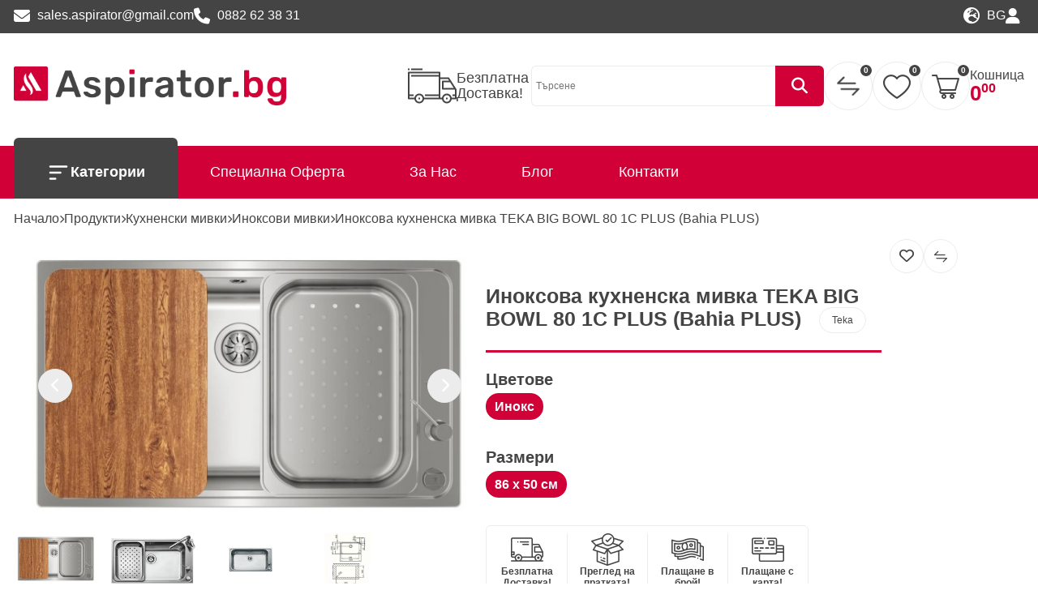

--- FILE ---
content_type: text/html; charset=UTF-8
request_url: https://aspirator.bg/inoksova-kuhnenska-mivka-teka-big-bowl-86-1c-bahia-plus
body_size: 24858
content:
<!DOCTYPE html>
<html lang="bg">
<head>
            <script>
            window.dataLayer = window.dataLayer || [];

            function gtag() {
                dataLayer.push(arguments);
            }

            //dataLayer = [];
            dataLayer.push({
                'ecommerce': {
                    'impressions': []
                }
            });
        </script>
            <script>
        var productInstance = {
            item_id: '3363',
            item_name: 'Иноксова кухненска мивка TEKA BIG BOWL 80 1C PLUS (Bahia PLUS)',
            item_category: 'Кухненски мивки',
            price: 285.00,
            item_brand: '{&quot;id&quot;:24,&quot;image&quot;:&quot;teka.png&quot;,&quot;created_at&quot;:&quot;2024-03-28T12:54:04.000000Z&quot;,&quot;updated_at&quot;:&quot;2025-03-03T17:12:13.000000Z&quot;,&quot;name&quot;:&quot;Teka&quot;,&quot;slug&quot;:&quot;teka&quot;,&quot;description&quot;:&quot;&lt;section style=\&quot;font-family: Arial, Helvetica, sans-serif; font-size: 12pt; line-height: 1.6; color: #111;\&quot;&gt;&lt;!-- Breadcrumbs --&gt;\r\n&lt;p style=\&quot;margin: 0 0 10px;\&quot;&gt;&lt;a href=\&quot;..\/..\/..\/..\/\&quot;&gt;&lt;strong&gt;Aspirator.bg&lt;\/strong&gt;&lt;\/a&gt; &amp;raquo; \u041f\u0440\u043e\u0438\u0437\u0432\u043e\u0434\u0438\u0442\u0435\u043b\u0438 &amp;raquo; Teka&lt;\/p&gt;\r\n&lt;h1 style=\&quot;font-size: 14pt; line-height: 1.35; margin: 0 0 12px; font-weight: bold;\&quot;&gt;Teka &amp;ndash; \u043a\u0443\u0445\u043d\u0435\u043d\u0441\u043a\u0438 \u0443\u0440\u0435\u0434\u0438, \u043c\u0438\u0432\u043a\u0438 \u0438 \u0441\u043c\u0435\u0441\u0438\u0442\u0435\u043b\u0438 \u0441 \u0435\u0432\u0440\u043e\u043f\u0435\u0439\u0441\u043a\u043e \u043a\u0430\u0447\u0435\u0441\u0442\u0432\u043e&lt;\/h1&gt;\r\n&lt;p&gt;&lt;strong&gt;Teka&lt;\/strong&gt; \u0435 \u043c\u0435\u0436\u0434\u0443\u043d\u0430\u0440\u043e\u0434\u043d\u0430 \u043c\u0430\u0440\u043a\u0430 \u0441 \u043d\u0430\u0434 90 \u0433\u043e\u0434\u0438\u043d\u0438 \u043e\u043f\u0438\u0442 \u0432 \u043f\u0440\u043e\u0438\u0437\u0432\u043e\u0434\u0441\u0442\u0432\u043e\u0442\u043e \u043d\u0430 &lt;strong&gt;\u043a\u0443\u0445\u043d\u0435\u043d\u0441\u043a\u0438 \u0443\u0440\u0435\u0434\u0438, \u043c\u0438\u0432\u043a\u0438, \u0441\u043c\u0435\u0441\u0438\u0442\u0435\u043b\u0438 \u0438 \u0430\u0441\u043f\u0438\u0440\u0430\u0442\u043e\u0440\u0438&lt;\/strong&gt;. \u041a\u043e\u043c\u043f\u0430\u043d\u0438\u044f\u0442\u0430 \u0435 \u043f\u043e\u0437\u043d\u0430\u0442\u0430 \u0441\u044a\u0441 \u0441\u0432\u043e\u0435\u0442\u043e \u043d\u0430\u0434\u0435\u0436\u0434\u043d\u043e \u043a\u0430\u0447\u0435\u0441\u0442\u0432\u043e, \u0444\u0443\u043d\u043a\u0446\u0438\u043e\u043d\u0430\u043b\u0435\u043d \u0434\u0438\u0437\u0430\u0439\u043d \u0438 \u043e\u0442\u043b\u0438\u0447\u043d\u043e \u0441\u044a\u043e\u0442\u043d\u043e\u0448\u0435\u043d\u0438\u0435 \u043c\u0435\u0436\u0434\u0443 \u0446\u0435\u043d\u0430 \u0438 \u0432\u044a\u0437\u043c\u043e\u0436\u043d\u043e\u0441\u0442\u0438.&lt;\/p&gt;\r\n&lt;p&gt;Teka \u0440\u0430\u0437\u0440\u0430\u0431\u043e\u0442\u0432\u0430 \u043a\u0430\u043a\u0442\u043e \u0443\u0440\u0435\u0434\u0438 \u0437\u0430 \u0433\u043e\u0442\u0432\u0435\u043d\u0435 \u0438 \u043f\u043e\u0447\u0438\u0441\u0442\u0432\u0430\u043d\u0435, \u0442\u0430\u043a\u0430 \u0438 \u043f\u044a\u043b\u043d\u0438 \u0440\u0435\u0448\u0435\u043d\u0438\u044f \u0437\u0430 \u043a\u0443\u0445\u043d\u0435\u043d\u0441\u043a\u0430\u0442\u0430 \u0437\u043e\u043d\u0430 &amp;ndash; \u043e\u0442 \u043c\u0438\u0432\u043a\u0430\u0442\u0430 \u0438 \u0441\u043c\u0435\u0441\u0438\u0442\u0435\u043b\u044f \u0434\u043e \u0444\u0443\u0440\u043d\u0430\u0442\u0430, \u043f\u043b\u043e\u0442\u0430 \u0438 \u0430\u0441\u043f\u0438\u0440\u0430\u0442\u043e\u0440\u0430. \u0422\u043e\u0432\u0430 \u044f \u043f\u0440\u0430\u0432\u0438 \u043c\u043d\u043e\u0433\u043e \u043f\u043e\u0434\u0445\u043e\u0434\u044f\u0449 \u0438\u0437\u0431\u043e\u0440 \u0437\u0430 \u0438\u0437\u0433\u0440\u0430\u0436\u0434\u0430\u043d\u0435 \u043d\u0430 &lt;strong&gt;\u0446\u044f\u043b\u043e\u0441\u0442\u043d\u0438 \u043a\u0443\u0445\u043d\u0438&lt;\/strong&gt;.&lt;\/p&gt;\r\n&lt;p&gt;\u0412 &lt;strong&gt;Aspirator.bg&lt;\/strong&gt; \u0449\u0435 \u043e\u0442\u043a\u0440\u0438\u0435\u0442\u0435 \u0441\u0435\u043b\u0435\u043a\u0446\u0438\u044f \u043e\u0442 &lt;strong&gt;\u043f\u0440\u043e\u0434\u0443\u043a\u0442\u0438 Teka&lt;\/strong&gt;, \u0432\u043a\u043b\u044e\u0447\u0438\u0442\u0435\u043b\u043d\u043e \u043c\u0438\u0432\u043a\u0438, \u0441\u043c\u0435\u0441\u0438\u0442\u0435\u043b\u0438, \u0430\u0441\u043f\u0438\u0440\u0430\u0442\u043e\u0440\u0438 \u0438 \u0443\u0440\u0435\u0434\u0438 \u0437\u0430 \u0432\u0433\u0440\u0430\u0436\u0434\u0430\u043d\u0435, \u043a\u0430\u043a\u0442\u043e \u0438 \u043f\u0440\u043e\u0444\u0435\u0441\u0438\u043e\u043d\u0430\u043b\u043d\u0430 \u043a\u043e\u043d\u0441\u0443\u043b\u0442\u0430\u0446\u0438\u044f \u043f\u0440\u0438 \u0438\u0437\u0431\u043e\u0440 \u0438 \u043a\u043e\u043c\u0431\u0438\u043d\u0438\u0440\u0430\u043d\u0435.&lt;\/p&gt;\r\n&lt;hr style=\&quot;margin: 16px 0;\&quot; \/&gt;\r\n&lt;h2 style=\&quot;font-size: 13pt; font-weight: bold;\&quot;&gt;\u041c\u0438\u0432\u043a\u0438 Teka &amp;ndash; \u0438\u043d\u043e\u043a\u0441, \u0433\u0440\u0430\u043d\u0438\u0442 \u0438 \u043c\u043e\u0434\u0435\u0440\u043d\u0438 \u0440\u0435\u0448\u0435\u043d\u0438\u044f&lt;\/h2&gt;\r\n&lt;p&gt;&lt;strong&gt;\u041c\u0438\u0432\u043a\u0438\u0442\u0435 Teka&lt;\/strong&gt; \u0441\u0430 \u0441\u0440\u0435\u0434 \u043d\u0430\u0439-\u0440\u0430\u0437\u043f\u043e\u0437\u043d\u0430\u0432\u0430\u0435\u043c\u0438\u0442\u0435 \u043f\u0440\u043e\u0434\u0443\u043a\u0442\u0438 \u043d\u0430 \u043c\u0430\u0440\u043a\u0430\u0442\u0430. \u0418\u0437\u0440\u0430\u0431\u043e\u0442\u0432\u0430\u0442 \u0441\u0435 \u043e\u0442 \u0432\u0438\u0441\u043e\u043a\u043e\u043a\u0430\u0447\u0435\u0441\u0442\u0432\u0435\u043d\u0430 \u043d\u0435\u0440\u044a\u0436\u0434\u0430\u0435\u043c\u0430 \u0441\u0442\u043e\u043c\u0430\u043d\u0430, \u0433\u0440\u0430\u043d\u0438\u0442 \u0438 \u0441\u044a\u0432\u0440\u0435\u043c\u0435\u043d\u043d\u0438 \u043a\u043e\u043c\u043f\u043e\u0437\u0438\u0442\u043d\u0438 \u043c\u0430\u0442\u0435\u0440\u0438\u0430\u043b\u0438.&lt;\/p&gt;\r\n&lt;ul style=\&quot;padding-left: 20px;\&quot;&gt;\r\n&lt;li&gt;\u0438\u043d\u043e\u043a\u0441 \u043c\u0438\u0432\u043a\u0438&lt;\/li&gt;\r\n&lt;li&gt;\u0433\u0440\u0430\u043d\u0438\u0442\u043d\u0438 \u043c\u0438\u0432\u043a\u0438&lt;\/li&gt;\r\n&lt;li&gt;\u043c\u043e\u0434\u0435\u043b\u0438 \u0437\u0430 \u043c\u043e\u043d\u0442\u0430\u0436 \u0432\u044a\u0440\u0445\u0443 \u043f\u043b\u043e\u0442, \u043f\u043e\u0434 \u043f\u043b\u043e\u0442 \u0438 \u0432 \u0440\u0430\u0432\u043d\u0438\u043d\u0430&lt;\/li&gt;\r\n&lt;li&gt;\u0435\u0434\u043d\u043e\u043a\u043e\u0440\u0438\u0442\u043d\u0438, \u0434\u0432\u0443\u043a\u043e\u0440\u0438\u0442\u043d\u0438 \u0438 \u0441 \u043e\u0442\u0446\u0435\u0434\u043d\u0438\u043a&lt;\/li&gt;\r\n&lt;\/ul&gt;\r\n&lt;p&gt;\ud83d\udc49 \u0420\u0430\u0437\u0433\u043b\u0435\u0434\u0430\u0439\u0442\u0435 \u0432\u0441\u0438\u0447\u043a\u0438 \u043c\u043e\u0434\u0435\u043b\u0438: &lt;a href=\&quot;..\/..\/..\/..\/products\/kuxnenski-mivki\&quot;&gt;&lt;strong&gt;\u041c\u0438\u0432\u043a\u0438 Teka&lt;\/strong&gt;&lt;\/a&gt;&lt;\/p&gt;\r\n&lt;hr style=\&quot;margin: 16px 0;\&quot; \/&gt;\r\n&lt;h2 style=\&quot;font-size: 13pt; font-weight: bold;\&quot;&gt;\u0421\u043c\u0435\u0441\u0438\u0442\u0435\u043b\u0438 Teka &amp;ndash; \u0444\u0443\u043d\u043a\u0446\u0438\u043e\u043d\u0430\u043b\u043d\u043e\u0441\u0442 \u0438 \u0434\u0438\u0437\u0430\u0439\u043d&lt;\/h2&gt;\r\n&lt;p&gt;&lt;strong&gt;\u0421\u043c\u0435\u0441\u0438\u0442\u0435\u043b\u0438\u0442\u0435 Teka&lt;\/strong&gt; \u0434\u043e\u043f\u044a\u043b\u0432\u0430\u0442 \u0438\u0434\u0435\u0430\u043b\u043d\u043e \u043c\u0438\u0432\u043a\u0438\u0442\u0435 \u0438 \u0441\u0430 \u043f\u0440\u043e\u0435\u043a\u0442\u0438\u0440\u0430\u043d\u0438 \u0437\u0430 \u0434\u044a\u043b\u0433\u043e\u0442\u0440\u0430\u0439\u043d\u0430 \u0438 \u0443\u0434\u043e\u0431\u043d\u0430 \u0443\u043f\u043e\u0442\u0440\u0435\u0431\u0430.&lt;\/p&gt;\r\n&lt;ul style=\&quot;padding-left: 20px;\&quot;&gt;\r\n&lt;li&gt;\u0441\u043c\u0435\u0441\u0438\u0442\u0435\u043b\u0438 \u0441 \u0432\u0438\u0441\u043e\u043a \u0438 \u043d\u0438\u0441\u044a\u043a \u0447\u0443\u0447\u0443\u0440&lt;\/li&gt;\r\n&lt;li&gt;\u043c\u043e\u0434\u0435\u043b\u0438 \u0441 \u0438\u0437\u0442\u0435\u0433\u043b\u044f\u0449 \u0441\u0435 \u0434\u0443\u0448&lt;\/li&gt;\r\n&lt;li&gt;\u0441\u043c\u0435\u0441\u0438\u0442\u0435\u043b\u0438 \u0437\u0430 \u0433\u0440\u0430\u043d\u0438\u0442\u043d\u0438 \u043c\u0438\u0432\u043a\u0438&lt;\/li&gt;\r\n&lt;li&gt;\u043c\u043e\u0434\u0435\u0440\u043d\u0438 \u0438 \u043a\u043b\u0430\u0441\u0438\u0447\u0435\u0441\u043a\u0438 \u0434\u0438\u0437\u0430\u0439\u043d\u0438&lt;\/li&gt;\r\n&lt;\/ul&gt;\r\n&lt;p&gt;\ud83d\udc49 \u0412\u0438\u0436\u0442\u0435 \u043c\u043e\u0434\u0435\u043b\u0438\u0442\u0435: &lt;a href=\&quot;..\/..\/..\/..\/products\/kuxnenski-smesiteli\&quot;&gt;&lt;strong&gt;\u0421\u043c\u0435\u0441\u0438\u0442\u0435\u043b\u0438 Teka&lt;\/strong&gt;&lt;\/a&gt;&lt;\/p&gt;\r\n&lt;hr style=\&quot;margin: 16px 0;\&quot; \/&gt;\r\n&lt;h2 style=\&quot;font-size: 13pt; font-weight: bold;\&quot;&gt;\u0410\u0441\u043f\u0438\u0440\u0430\u0442\u043e\u0440\u0438 \u0438 \u0443\u0440\u0435\u0434\u0438 Teka&lt;\/h2&gt;\r\n&lt;p&gt;Teka \u043f\u0440\u0435\u0434\u043b\u0430\u0433\u0430 \u0431\u043e\u0433\u0430\u0442\u0430 \u0433\u0430\u043c\u0430 \u043e\u0442 &lt;strong&gt;\u0430\u0441\u043f\u0438\u0440\u0430\u0442\u043e\u0440\u0438 \u0438 \u0443\u0440\u0435\u0434\u0438 \u0437\u0430 \u0432\u0433\u0440\u0430\u0436\u0434\u0430\u043d\u0435&lt;\/strong&gt;, \u043a\u043e\u0438\u0442\u043e \u0434\u043e\u043f\u044a\u043b\u0432\u0430\u0442 \u043a\u0443\u0445\u043d\u0435\u043d\u0441\u043a\u0430\u0442\u0430 \u0437\u043e\u043d\u0430.&lt;\/p&gt;\r\n&lt;ul style=\&quot;padding-left: 20px;\&quot;&gt;\r\n&lt;li&gt;\u0430\u0441\u043f\u0438\u0440\u0430\u0442\u043e\u0440\u0438 \u0437\u0430 \u0432\u0433\u0440\u0430\u0436\u0434\u0430\u043d\u0435 \u0438 \u0434\u0435\u043a\u043e\u0440\u0430\u0442\u0438\u0432\u043d\u0438&lt;\/li&gt;\r\n&lt;li&gt;\u0438\u043d\u0434\u0443\u043a\u0446\u0438\u043e\u043d\u043d\u0438 \u0438 \u0433\u0430\u0437\u043e\u0432\u0438 \u043f\u043b\u043e\u0442\u043e\u0432\u0435&lt;\/li&gt;\r\n&lt;li&gt;\u0444\u0443\u0440\u043d\u0438 \u0438 \u043a\u043e\u043c\u043f\u0430\u043a\u0442\u043d\u0438 \u0443\u0440\u0435\u0434\u0438&lt;\/li&gt;\r\n&lt;li&gt;\u0441\u044a\u0434\u043e\u043c\u0438\u044f\u043b\u043d\u0438 \u043c\u0430\u0448\u0438\u043d\u0438&lt;\/li&gt;\r\n&lt;\/ul&gt;\r\n&lt;p&gt;\ud83d\udc49 \u0420\u0430\u0437\u0433\u043b\u0435\u0434\u0430\u0439\u0442\u0435 \u043f\u0440\u0435\u0434\u043b\u043e\u0436\u0435\u043d\u0438\u044f\u0442\u0430: &lt;a href=\&quot;..\/..\/..\/..\/products\/aspiratori\&quot;&gt;&lt;strong&gt;\u0410\u0441\u043f\u0438\u0440\u0430\u0442\u043e\u0440\u0438 Teka&lt;\/strong&gt;&lt;\/a&gt;&lt;\/p&gt;\r\n&lt;hr style=\&quot;margin: 16px 0;\&quot; \/&gt;\r\n&lt;h2 style=\&quot;font-size: 13pt; font-weight: bold;\&quot;&gt;\u0417\u0430\u0449\u043e \u0434\u0430 \u0438\u0437\u0431\u0435\u0440\u0435\u0442\u0435 Teka \u043e\u0442 Aspirator.bg&lt;\/h2&gt;\r\n&lt;ul style=\&quot;padding-left: 20px;\&quot;&gt;\r\n&lt;li&gt;\u041e\u0440\u0438\u0433\u0438\u043d\u0430\u043b\u043d\u0438 \u043f\u0440\u043e\u0434\u0443\u043a\u0442\u0438 Teka \u0441 \u0433\u0430\u0440\u0430\u043d\u0446\u0438\u044f&lt;\/li&gt;\r\n&lt;li&gt;\u0413\u043e\u043b\u044f\u043c \u0438\u0437\u0431\u043e\u0440 \u043e\u0442 \u043c\u0438\u0432\u043a\u0438 \u0438 \u0443\u0440\u0435\u0434\u0438&lt;\/li&gt;\r\n&lt;li&gt;\u041a\u043e\u043d\u0441\u0443\u043b\u0442\u0430\u0446\u0438\u044f \u043f\u0440\u0438 \u0438\u0437\u0431\u043e\u0440 \u043d\u0430 \u043a\u0443\u0445\u043d\u044f&lt;\/li&gt;\r\n&lt;li&gt;\u0420\u0435\u0448\u0435\u043d\u0438\u044f \u0437\u0430 \u0446\u044f\u043b\u043e\u0441\u0442\u043d\u0438 \u043f\u0440\u043e\u0435\u043a\u0442\u0438&lt;\/li&gt;\r\n&lt;li&gt;\u0414\u043e\u0431\u0440\u043e \u0441\u044a\u043e\u0442\u043d\u043e\u0448\u0435\u043d\u0438\u0435 \u0446\u0435\u043d\u0430 &amp;ndash; \u043a\u0430\u0447\u0435\u0441\u0442\u0432\u043e&lt;\/li&gt;\r\n&lt;\/ul&gt;\r\n&lt;hr style=\&quot;margin: 16px 0;\&quot; \/&gt;\r\n&lt;h2 style=\&quot;font-size: 13pt; font-weight: bold;\&quot;&gt;\u041a\u0430\u043a \u0434\u0430 \u0438\u0437\u0431\u0435\u0440\u0435\u0442\u0435 \u043f\u0440\u043e\u0434\u0443\u043a\u0442\u0438 Teka&lt;\/h2&gt;\r\n&lt;ul style=\&quot;padding-left: 20px;\&quot;&gt;\r\n&lt;li&gt;\u0440\u0430\u0437\u043c\u0435\u0440\u0438 \u0438 \u043d\u0430\u0447\u0438\u043d \u043d\u0430 \u043c\u043e\u043d\u0442\u0430\u0436&lt;\/li&gt;\r\n&lt;li&gt;\u043c\u0430\u0442\u0435\u0440\u0438\u0430\u043b \u043d\u0430 \u043c\u0438\u0432\u043a\u0430\u0442\u0430&lt;\/li&gt;\r\n&lt;li&gt;\u0442\u0438\u043f \u0438 \u0444\u0443\u043d\u043a\u0446\u0438\u0438 \u043d\u0430 \u0443\u0440\u0435\u0434\u0438\u0442\u0435&lt;\/li&gt;\r\n&lt;li&gt;\u0432\u0438\u0437\u0438\u044f \u0438 \u0441\u044a\u0432\u043c\u0435\u0441\u0442\u0438\u043c\u043e\u0441\u0442&lt;\/li&gt;\r\n&lt;li&gt;\u043f\u043b\u0430\u043d\u0438\u0440\u0430\u043d\u0435 \u043d\u0430 \u0446\u044f\u043b\u043e\u0441\u0442\u043d\u0430 \u043a\u0443\u0445\u043d\u044f&lt;\/li&gt;\r\n&lt;\/ul&gt;\r\n&lt;hr style=\&quot;margin: 16px 0;\&quot; \/&gt;\r\n&lt;h2 style=\&quot;font-size: 13pt; font-weight: bold;\&quot;&gt;\u0427\u0435\u0441\u0442\u043e \u0437\u0430\u0434\u0430\u0432\u0430\u043d\u0438 \u0432\u044a\u043f\u0440\u043e\u0441\u0438 \u0437\u0430 Teka&lt;\/h2&gt;\r\n&lt;h3 style=\&quot;font-size: 12pt; font-weight: bold;\&quot;&gt;Teka \u0435\u0432\u0440\u043e\u043f\u0435\u0439\u0441\u043a\u0430 \u043c\u0430\u0440\u043a\u0430 \u043b\u0438 \u0435?&lt;\/h3&gt;\r\n&lt;p&gt;\u0414\u0430. Teka \u0435 \u043c\u0435\u0436\u0434\u0443\u043d\u0430\u0440\u043e\u0434\u043d\u0430 \u043c\u0430\u0440\u043a\u0430 \u0441 \u0435\u0432\u0440\u043e\u043f\u0435\u0439\u0441\u043a\u0438 \u043a\u043e\u0440\u0435\u043d\u0438 \u0438 \u043f\u0440\u043e\u0438\u0437\u0432\u043e\u0434\u0441\u0442\u0432\u043e \u0432 \u0415\u0432\u0440\u043e\u043f\u0430.&lt;\/p&gt;\r\n&lt;h3 style=\&quot;font-size: 12pt; font-weight: bold;\&quot;&gt;\u0421\u0438\u043b\u043d\u0438 \u043b\u0438 \u0441\u0430 \u043c\u0438\u0432\u043a\u0438\u0442\u0435 Teka?&lt;\/h3&gt;\r\n&lt;p&gt;\u0414\u0430. \u0422\u043e\u0432\u0430 \u0435 \u0435\u0434\u0438\u043d \u043e\u0442 \u043e\u0441\u043d\u043e\u0432\u043d\u0438\u0442\u0435 \u0441\u0435\u0433\u043c\u0435\u043d\u0442\u0438 \u043d\u0430 \u043c\u0430\u0440\u043a\u0430\u0442\u0430.&lt;\/p&gt;\r\n&lt;h3 style=\&quot;font-size: 12pt; font-weight: bold;\&quot;&gt;\u041c\u043e\u0436\u0435 \u043b\u0438 \u0434\u0430 \u0441\u0435 \u0438\u0437\u0433\u0440\u0430\u0434\u0438 \u0446\u044f\u043b\u043e\u0441\u0442\u043d\u0430 \u043a\u0443\u0445\u043d\u044f \u0441 Teka?&lt;\/h3&gt;\r\n&lt;p&gt;\u0414\u0430. Teka \u043f\u0440\u0435\u0434\u043b\u0430\u0433\u0430 \u043f\u044a\u043b\u043d\u0430 \u0433\u0430\u043c\u0430 \u043a\u0443\u0445\u043d\u0435\u043d\u0441\u043a\u0438 \u0440\u0435\u0448\u0435\u043d\u0438\u044f.&lt;\/p&gt;\r\n&lt;h3 style=\&quot;font-size: 12pt; font-weight: bold;\&quot;&gt;\u041f\u043e\u0434\u0445\u043e\u0434\u044f\u0449\u0438 \u043b\u0438 \u0441\u0430 \u0437\u0430 \u0441\u0442\u0430\u043d\u0434\u0430\u0440\u0442\u043d\u0438 \u0438 \u0434\u0438\u0437\u0430\u0439\u043d\u0435\u0440\u0441\u043a\u0438 \u043a\u0443\u0445\u043d\u0438?&lt;\/h3&gt;\r\n&lt;p&gt;\u0414\u0430. \u041c\u0430\u0440\u043a\u0430\u0442\u0430 \u0438\u043c\u0430 \u043a\u0430\u043a\u0442\u043e \u0444\u0443\u043d\u043a\u0446\u0438\u043e\u043d\u0430\u043b\u043d\u0438, \u0442\u0430\u043a\u0430 \u0438 \u0434\u0438\u0437\u0430\u0439\u043d\u0435\u0440\u0441\u043a\u0438 \u043b\u0438\u043d\u0438\u0438.&lt;\/p&gt;\r\n&lt;hr style=\&quot;margin: 16px 0;\&quot; \/&gt;\r\n&lt;p&gt;\u0417\u0430 \u043a\u043e\u043d\u0441\u0443\u043b\u0442\u0430\u0446\u0438\u044f \u043f\u0440\u0438 \u0438\u0437\u0431\u043e\u0440 \u043d\u0430 &lt;strong&gt;\u043c\u0438\u0432\u043a\u0430, \u0441\u043c\u0435\u0441\u0438\u0442\u0435\u043b \u0438\u043b\u0438 \u0443\u0440\u0435\u0434 Teka&lt;\/strong&gt;, \u043f\u0438\u0448\u0435\u0442\u0435 \u043d\u0438 \u043d\u0430 &lt;a href=\&quot;mailto:sales.aspirator@gmail.com\&quot;&gt;&lt;strong&gt;sales.aspirator@gmail.com&lt;\/strong&gt;&lt;\/a&gt; \u0438\u043b\u0438 \u0441\u0435 \u043e\u0431\u0430\u0434\u0435\u0442\u0435 \u043d\u0430 &lt;strong&gt;0882 62 38 31&lt;\/strong&gt;.&lt;\/p&gt;\r\n&lt;\/section&gt;&quot;,&quot;translations&quot;:[{&quot;id&quot;:18,&quot;product_model_id&quot;:24,&quot;locale&quot;:&quot;bg&quot;,&quot;slug&quot;:&quot;teka&quot;,&quot;name&quot;:&quot;Teka&quot;,&quot;description&quot;:&quot;&lt;section style=\&quot;font-family: Arial, Helvetica, sans-serif; font-size: 12pt; line-height: 1.6; color: #111;\&quot;&gt;&lt;!-- Breadcrumbs --&gt;\r\n&lt;p style=\&quot;margin: 0 0 10px;\&quot;&gt;&lt;a href=\&quot;..\/..\/..\/..\/\&quot;&gt;&lt;strong&gt;Aspirator.bg&lt;\/strong&gt;&lt;\/a&gt; &amp;raquo; \u041f\u0440\u043e\u0438\u0437\u0432\u043e\u0434\u0438\u0442\u0435\u043b\u0438 &amp;raquo; Teka&lt;\/p&gt;\r\n&lt;h1 style=\&quot;font-size: 14pt; line-height: 1.35; margin: 0 0 12px; font-weight: bold;\&quot;&gt;Teka &amp;ndash; \u043a\u0443\u0445\u043d\u0435\u043d\u0441\u043a\u0438 \u0443\u0440\u0435\u0434\u0438, \u043c\u0438\u0432\u043a\u0438 \u0438 \u0441\u043c\u0435\u0441\u0438\u0442\u0435\u043b\u0438 \u0441 \u0435\u0432\u0440\u043e\u043f\u0435\u0439\u0441\u043a\u043e \u043a\u0430\u0447\u0435\u0441\u0442\u0432\u043e&lt;\/h1&gt;\r\n&lt;p&gt;&lt;strong&gt;Teka&lt;\/strong&gt; \u0435 \u043c\u0435\u0436\u0434\u0443\u043d\u0430\u0440\u043e\u0434\u043d\u0430 \u043c\u0430\u0440\u043a\u0430 \u0441 \u043d\u0430\u0434 90 \u0433\u043e\u0434\u0438\u043d\u0438 \u043e\u043f\u0438\u0442 \u0432 \u043f\u0440\u043e\u0438\u0437\u0432\u043e\u0434\u0441\u0442\u0432\u043e\u0442\u043e \u043d\u0430 &lt;strong&gt;\u043a\u0443\u0445\u043d\u0435\u043d\u0441\u043a\u0438 \u0443\u0440\u0435\u0434\u0438, \u043c\u0438\u0432\u043a\u0438, \u0441\u043c\u0435\u0441\u0438\u0442\u0435\u043b\u0438 \u0438 \u0430\u0441\u043f\u0438\u0440\u0430\u0442\u043e\u0440\u0438&lt;\/strong&gt;. \u041a\u043e\u043c\u043f\u0430\u043d\u0438\u044f\u0442\u0430 \u0435 \u043f\u043e\u0437\u043d\u0430\u0442\u0430 \u0441\u044a\u0441 \u0441\u0432\u043e\u0435\u0442\u043e \u043d\u0430\u0434\u0435\u0436\u0434\u043d\u043e \u043a\u0430\u0447\u0435\u0441\u0442\u0432\u043e, \u0444\u0443\u043d\u043a\u0446\u0438\u043e\u043d\u0430\u043b\u0435\u043d \u0434\u0438\u0437\u0430\u0439\u043d \u0438 \u043e\u0442\u043b\u0438\u0447\u043d\u043e \u0441\u044a\u043e\u0442\u043d\u043e\u0448\u0435\u043d\u0438\u0435 \u043c\u0435\u0436\u0434\u0443 \u0446\u0435\u043d\u0430 \u0438 \u0432\u044a\u0437\u043c\u043e\u0436\u043d\u043e\u0441\u0442\u0438.&lt;\/p&gt;\r\n&lt;p&gt;Teka \u0440\u0430\u0437\u0440\u0430\u0431\u043e\u0442\u0432\u0430 \u043a\u0430\u043a\u0442\u043e \u0443\u0440\u0435\u0434\u0438 \u0437\u0430 \u0433\u043e\u0442\u0432\u0435\u043d\u0435 \u0438 \u043f\u043e\u0447\u0438\u0441\u0442\u0432\u0430\u043d\u0435, \u0442\u0430\u043a\u0430 \u0438 \u043f\u044a\u043b\u043d\u0438 \u0440\u0435\u0448\u0435\u043d\u0438\u044f \u0437\u0430 \u043a\u0443\u0445\u043d\u0435\u043d\u0441\u043a\u0430\u0442\u0430 \u0437\u043e\u043d\u0430 &amp;ndash; \u043e\u0442 \u043c\u0438\u0432\u043a\u0430\u0442\u0430 \u0438 \u0441\u043c\u0435\u0441\u0438\u0442\u0435\u043b\u044f \u0434\u043e \u0444\u0443\u0440\u043d\u0430\u0442\u0430, \u043f\u043b\u043e\u0442\u0430 \u0438 \u0430\u0441\u043f\u0438\u0440\u0430\u0442\u043e\u0440\u0430. \u0422\u043e\u0432\u0430 \u044f \u043f\u0440\u0430\u0432\u0438 \u043c\u043d\u043e\u0433\u043e \u043f\u043e\u0434\u0445\u043e\u0434\u044f\u0449 \u0438\u0437\u0431\u043e\u0440 \u0437\u0430 \u0438\u0437\u0433\u0440\u0430\u0436\u0434\u0430\u043d\u0435 \u043d\u0430 &lt;strong&gt;\u0446\u044f\u043b\u043e\u0441\u0442\u043d\u0438 \u043a\u0443\u0445\u043d\u0438&lt;\/strong&gt;.&lt;\/p&gt;\r\n&lt;p&gt;\u0412 &lt;strong&gt;Aspirator.bg&lt;\/strong&gt; \u0449\u0435 \u043e\u0442\u043a\u0440\u0438\u0435\u0442\u0435 \u0441\u0435\u043b\u0435\u043a\u0446\u0438\u044f \u043e\u0442 &lt;strong&gt;\u043f\u0440\u043e\u0434\u0443\u043a\u0442\u0438 Teka&lt;\/strong&gt;, \u0432\u043a\u043b\u044e\u0447\u0438\u0442\u0435\u043b\u043d\u043e \u043c\u0438\u0432\u043a\u0438, \u0441\u043c\u0435\u0441\u0438\u0442\u0435\u043b\u0438, \u0430\u0441\u043f\u0438\u0440\u0430\u0442\u043e\u0440\u0438 \u0438 \u0443\u0440\u0435\u0434\u0438 \u0437\u0430 \u0432\u0433\u0440\u0430\u0436\u0434\u0430\u043d\u0435, \u043a\u0430\u043a\u0442\u043e \u0438 \u043f\u0440\u043e\u0444\u0435\u0441\u0438\u043e\u043d\u0430\u043b\u043d\u0430 \u043a\u043e\u043d\u0441\u0443\u043b\u0442\u0430\u0446\u0438\u044f \u043f\u0440\u0438 \u0438\u0437\u0431\u043e\u0440 \u0438 \u043a\u043e\u043c\u0431\u0438\u043d\u0438\u0440\u0430\u043d\u0435.&lt;\/p&gt;\r\n&lt;hr style=\&quot;margin: 16px 0;\&quot; \/&gt;\r\n&lt;h2 style=\&quot;font-size: 13pt; font-weight: bold;\&quot;&gt;\u041c\u0438\u0432\u043a\u0438 Teka &amp;ndash; \u0438\u043d\u043e\u043a\u0441, \u0433\u0440\u0430\u043d\u0438\u0442 \u0438 \u043c\u043e\u0434\u0435\u0440\u043d\u0438 \u0440\u0435\u0448\u0435\u043d\u0438\u044f&lt;\/h2&gt;\r\n&lt;p&gt;&lt;strong&gt;\u041c\u0438\u0432\u043a\u0438\u0442\u0435 Teka&lt;\/strong&gt; \u0441\u0430 \u0441\u0440\u0435\u0434 \u043d\u0430\u0439-\u0440\u0430\u0437\u043f\u043e\u0437\u043d\u0430\u0432\u0430\u0435\u043c\u0438\u0442\u0435 \u043f\u0440\u043e\u0434\u0443\u043a\u0442\u0438 \u043d\u0430 \u043c\u0430\u0440\u043a\u0430\u0442\u0430. \u0418\u0437\u0440\u0430\u0431\u043e\u0442\u0432\u0430\u0442 \u0441\u0435 \u043e\u0442 \u0432\u0438\u0441\u043e\u043a\u043e\u043a\u0430\u0447\u0435\u0441\u0442\u0432\u0435\u043d\u0430 \u043d\u0435\u0440\u044a\u0436\u0434\u0430\u0435\u043c\u0430 \u0441\u0442\u043e\u043c\u0430\u043d\u0430, \u0433\u0440\u0430\u043d\u0438\u0442 \u0438 \u0441\u044a\u0432\u0440\u0435\u043c\u0435\u043d\u043d\u0438 \u043a\u043e\u043c\u043f\u043e\u0437\u0438\u0442\u043d\u0438 \u043c\u0430\u0442\u0435\u0440\u0438\u0430\u043b\u0438.&lt;\/p&gt;\r\n&lt;ul style=\&quot;padding-left: 20px;\&quot;&gt;\r\n&lt;li&gt;\u0438\u043d\u043e\u043a\u0441 \u043c\u0438\u0432\u043a\u0438&lt;\/li&gt;\r\n&lt;li&gt;\u0433\u0440\u0430\u043d\u0438\u0442\u043d\u0438 \u043c\u0438\u0432\u043a\u0438&lt;\/li&gt;\r\n&lt;li&gt;\u043c\u043e\u0434\u0435\u043b\u0438 \u0437\u0430 \u043c\u043e\u043d\u0442\u0430\u0436 \u0432\u044a\u0440\u0445\u0443 \u043f\u043b\u043e\u0442, \u043f\u043e\u0434 \u043f\u043b\u043e\u0442 \u0438 \u0432 \u0440\u0430\u0432\u043d\u0438\u043d\u0430&lt;\/li&gt;\r\n&lt;li&gt;\u0435\u0434\u043d\u043e\u043a\u043e\u0440\u0438\u0442\u043d\u0438, \u0434\u0432\u0443\u043a\u043e\u0440\u0438\u0442\u043d\u0438 \u0438 \u0441 \u043e\u0442\u0446\u0435\u0434\u043d\u0438\u043a&lt;\/li&gt;\r\n&lt;\/ul&gt;\r\n&lt;p&gt;\ud83d\udc49 \u0420\u0430\u0437\u0433\u043b\u0435\u0434\u0430\u0439\u0442\u0435 \u0432\u0441\u0438\u0447\u043a\u0438 \u043c\u043e\u0434\u0435\u043b\u0438: &lt;a href=\&quot;..\/..\/..\/..\/products\/kuxnenski-mivki\&quot;&gt;&lt;strong&gt;\u041c\u0438\u0432\u043a\u0438 Teka&lt;\/strong&gt;&lt;\/a&gt;&lt;\/p&gt;\r\n&lt;hr style=\&quot;margin: 16px 0;\&quot; \/&gt;\r\n&lt;h2 style=\&quot;font-size: 13pt; font-weight: bold;\&quot;&gt;\u0421\u043c\u0435\u0441\u0438\u0442\u0435\u043b\u0438 Teka &amp;ndash; \u0444\u0443\u043d\u043a\u0446\u0438\u043e\u043d\u0430\u043b\u043d\u043e\u0441\u0442 \u0438 \u0434\u0438\u0437\u0430\u0439\u043d&lt;\/h2&gt;\r\n&lt;p&gt;&lt;strong&gt;\u0421\u043c\u0435\u0441\u0438\u0442\u0435\u043b\u0438\u0442\u0435 Teka&lt;\/strong&gt; \u0434\u043e\u043f\u044a\u043b\u0432\u0430\u0442 \u0438\u0434\u0435\u0430\u043b\u043d\u043e \u043c\u0438\u0432\u043a\u0438\u0442\u0435 \u0438 \u0441\u0430 \u043f\u0440\u043e\u0435\u043a\u0442\u0438\u0440\u0430\u043d\u0438 \u0437\u0430 \u0434\u044a\u043b\u0433\u043e\u0442\u0440\u0430\u0439\u043d\u0430 \u0438 \u0443\u0434\u043e\u0431\u043d\u0430 \u0443\u043f\u043e\u0442\u0440\u0435\u0431\u0430.&lt;\/p&gt;\r\n&lt;ul style=\&quot;padding-left: 20px;\&quot;&gt;\r\n&lt;li&gt;\u0441\u043c\u0435\u0441\u0438\u0442\u0435\u043b\u0438 \u0441 \u0432\u0438\u0441\u043e\u043a \u0438 \u043d\u0438\u0441\u044a\u043a \u0447\u0443\u0447\u0443\u0440&lt;\/li&gt;\r\n&lt;li&gt;\u043c\u043e\u0434\u0435\u043b\u0438 \u0441 \u0438\u0437\u0442\u0435\u0433\u043b\u044f\u0449 \u0441\u0435 \u0434\u0443\u0448&lt;\/li&gt;\r\n&lt;li&gt;\u0441\u043c\u0435\u0441\u0438\u0442\u0435\u043b\u0438 \u0437\u0430 \u0433\u0440\u0430\u043d\u0438\u0442\u043d\u0438 \u043c\u0438\u0432\u043a\u0438&lt;\/li&gt;\r\n&lt;li&gt;\u043c\u043e\u0434\u0435\u0440\u043d\u0438 \u0438 \u043a\u043b\u0430\u0441\u0438\u0447\u0435\u0441\u043a\u0438 \u0434\u0438\u0437\u0430\u0439\u043d\u0438&lt;\/li&gt;\r\n&lt;\/ul&gt;\r\n&lt;p&gt;\ud83d\udc49 \u0412\u0438\u0436\u0442\u0435 \u043c\u043e\u0434\u0435\u043b\u0438\u0442\u0435: &lt;a href=\&quot;..\/..\/..\/..\/products\/kuxnenski-smesiteli\&quot;&gt;&lt;strong&gt;\u0421\u043c\u0435\u0441\u0438\u0442\u0435\u043b\u0438 Teka&lt;\/strong&gt;&lt;\/a&gt;&lt;\/p&gt;\r\n&lt;hr style=\&quot;margin: 16px 0;\&quot; \/&gt;\r\n&lt;h2 style=\&quot;font-size: 13pt; font-weight: bold;\&quot;&gt;\u0410\u0441\u043f\u0438\u0440\u0430\u0442\u043e\u0440\u0438 \u0438 \u0443\u0440\u0435\u0434\u0438 Teka&lt;\/h2&gt;\r\n&lt;p&gt;Teka \u043f\u0440\u0435\u0434\u043b\u0430\u0433\u0430 \u0431\u043e\u0433\u0430\u0442\u0430 \u0433\u0430\u043c\u0430 \u043e\u0442 &lt;strong&gt;\u0430\u0441\u043f\u0438\u0440\u0430\u0442\u043e\u0440\u0438 \u0438 \u0443\u0440\u0435\u0434\u0438 \u0437\u0430 \u0432\u0433\u0440\u0430\u0436\u0434\u0430\u043d\u0435&lt;\/strong&gt;, \u043a\u043e\u0438\u0442\u043e \u0434\u043e\u043f\u044a\u043b\u0432\u0430\u0442 \u043a\u0443\u0445\u043d\u0435\u043d\u0441\u043a\u0430\u0442\u0430 \u0437\u043e\u043d\u0430.&lt;\/p&gt;\r\n&lt;ul style=\&quot;padding-left: 20px;\&quot;&gt;\r\n&lt;li&gt;\u0430\u0441\u043f\u0438\u0440\u0430\u0442\u043e\u0440\u0438 \u0437\u0430 \u0432\u0433\u0440\u0430\u0436\u0434\u0430\u043d\u0435 \u0438 \u0434\u0435\u043a\u043e\u0440\u0430\u0442\u0438\u0432\u043d\u0438&lt;\/li&gt;\r\n&lt;li&gt;\u0438\u043d\u0434\u0443\u043a\u0446\u0438\u043e\u043d\u043d\u0438 \u0438 \u0433\u0430\u0437\u043e\u0432\u0438 \u043f\u043b\u043e\u0442\u043e\u0432\u0435&lt;\/li&gt;\r\n&lt;li&gt;\u0444\u0443\u0440\u043d\u0438 \u0438 \u043a\u043e\u043c\u043f\u0430\u043a\u0442\u043d\u0438 \u0443\u0440\u0435\u0434\u0438&lt;\/li&gt;\r\n&lt;li&gt;\u0441\u044a\u0434\u043e\u043c\u0438\u044f\u043b\u043d\u0438 \u043c\u0430\u0448\u0438\u043d\u0438&lt;\/li&gt;\r\n&lt;\/ul&gt;\r\n&lt;p&gt;\ud83d\udc49 \u0420\u0430\u0437\u0433\u043b\u0435\u0434\u0430\u0439\u0442\u0435 \u043f\u0440\u0435\u0434\u043b\u043e\u0436\u0435\u043d\u0438\u044f\u0442\u0430: &lt;a href=\&quot;..\/..\/..\/..\/products\/aspiratori\&quot;&gt;&lt;strong&gt;\u0410\u0441\u043f\u0438\u0440\u0430\u0442\u043e\u0440\u0438 Teka&lt;\/strong&gt;&lt;\/a&gt;&lt;\/p&gt;\r\n&lt;hr style=\&quot;margin: 16px 0;\&quot; \/&gt;\r\n&lt;h2 style=\&quot;font-size: 13pt; font-weight: bold;\&quot;&gt;\u0417\u0430\u0449\u043e \u0434\u0430 \u0438\u0437\u0431\u0435\u0440\u0435\u0442\u0435 Teka \u043e\u0442 Aspirator.bg&lt;\/h2&gt;\r\n&lt;ul style=\&quot;padding-left: 20px;\&quot;&gt;\r\n&lt;li&gt;\u041e\u0440\u0438\u0433\u0438\u043d\u0430\u043b\u043d\u0438 \u043f\u0440\u043e\u0434\u0443\u043a\u0442\u0438 Teka \u0441 \u0433\u0430\u0440\u0430\u043d\u0446\u0438\u044f&lt;\/li&gt;\r\n&lt;li&gt;\u0413\u043e\u043b\u044f\u043c \u0438\u0437\u0431\u043e\u0440 \u043e\u0442 \u043c\u0438\u0432\u043a\u0438 \u0438 \u0443\u0440\u0435\u0434\u0438&lt;\/li&gt;\r\n&lt;li&gt;\u041a\u043e\u043d\u0441\u0443\u043b\u0442\u0430\u0446\u0438\u044f \u043f\u0440\u0438 \u0438\u0437\u0431\u043e\u0440 \u043d\u0430 \u043a\u0443\u0445\u043d\u044f&lt;\/li&gt;\r\n&lt;li&gt;\u0420\u0435\u0448\u0435\u043d\u0438\u044f \u0437\u0430 \u0446\u044f\u043b\u043e\u0441\u0442\u043d\u0438 \u043f\u0440\u043e\u0435\u043a\u0442\u0438&lt;\/li&gt;\r\n&lt;li&gt;\u0414\u043e\u0431\u0440\u043e \u0441\u044a\u043e\u0442\u043d\u043e\u0448\u0435\u043d\u0438\u0435 \u0446\u0435\u043d\u0430 &amp;ndash; \u043a\u0430\u0447\u0435\u0441\u0442\u0432\u043e&lt;\/li&gt;\r\n&lt;\/ul&gt;\r\n&lt;hr style=\&quot;margin: 16px 0;\&quot; \/&gt;\r\n&lt;h2 style=\&quot;font-size: 13pt; font-weight: bold;\&quot;&gt;\u041a\u0430\u043a \u0434\u0430 \u0438\u0437\u0431\u0435\u0440\u0435\u0442\u0435 \u043f\u0440\u043e\u0434\u0443\u043a\u0442\u0438 Teka&lt;\/h2&gt;\r\n&lt;ul style=\&quot;padding-left: 20px;\&quot;&gt;\r\n&lt;li&gt;\u0440\u0430\u0437\u043c\u0435\u0440\u0438 \u0438 \u043d\u0430\u0447\u0438\u043d \u043d\u0430 \u043c\u043e\u043d\u0442\u0430\u0436&lt;\/li&gt;\r\n&lt;li&gt;\u043c\u0430\u0442\u0435\u0440\u0438\u0430\u043b \u043d\u0430 \u043c\u0438\u0432\u043a\u0430\u0442\u0430&lt;\/li&gt;\r\n&lt;li&gt;\u0442\u0438\u043f \u0438 \u0444\u0443\u043d\u043a\u0446\u0438\u0438 \u043d\u0430 \u0443\u0440\u0435\u0434\u0438\u0442\u0435&lt;\/li&gt;\r\n&lt;li&gt;\u0432\u0438\u0437\u0438\u044f \u0438 \u0441\u044a\u0432\u043c\u0435\u0441\u0442\u0438\u043c\u043e\u0441\u0442&lt;\/li&gt;\r\n&lt;li&gt;\u043f\u043b\u0430\u043d\u0438\u0440\u0430\u043d\u0435 \u043d\u0430 \u0446\u044f\u043b\u043e\u0441\u0442\u043d\u0430 \u043a\u0443\u0445\u043d\u044f&lt;\/li&gt;\r\n&lt;\/ul&gt;\r\n&lt;hr style=\&quot;margin: 16px 0;\&quot; \/&gt;\r\n&lt;h2 style=\&quot;font-size: 13pt; font-weight: bold;\&quot;&gt;\u0427\u0435\u0441\u0442\u043e \u0437\u0430\u0434\u0430\u0432\u0430\u043d\u0438 \u0432\u044a\u043f\u0440\u043e\u0441\u0438 \u0437\u0430 Teka&lt;\/h2&gt;\r\n&lt;h3 style=\&quot;font-size: 12pt; font-weight: bold;\&quot;&gt;Teka \u0435\u0432\u0440\u043e\u043f\u0435\u0439\u0441\u043a\u0430 \u043c\u0430\u0440\u043a\u0430 \u043b\u0438 \u0435?&lt;\/h3&gt;\r\n&lt;p&gt;\u0414\u0430. Teka \u0435 \u043c\u0435\u0436\u0434\u0443\u043d\u0430\u0440\u043e\u0434\u043d\u0430 \u043c\u0430\u0440\u043a\u0430 \u0441 \u0435\u0432\u0440\u043e\u043f\u0435\u0439\u0441\u043a\u0438 \u043a\u043e\u0440\u0435\u043d\u0438 \u0438 \u043f\u0440\u043e\u0438\u0437\u0432\u043e\u0434\u0441\u0442\u0432\u043e \u0432 \u0415\u0432\u0440\u043e\u043f\u0430.&lt;\/p&gt;\r\n&lt;h3 style=\&quot;font-size: 12pt; font-weight: bold;\&quot;&gt;\u0421\u0438\u043b\u043d\u0438 \u043b\u0438 \u0441\u0430 \u043c\u0438\u0432\u043a\u0438\u0442\u0435 Teka?&lt;\/h3&gt;\r\n&lt;p&gt;\u0414\u0430. \u0422\u043e\u0432\u0430 \u0435 \u0435\u0434\u0438\u043d \u043e\u0442 \u043e\u0441\u043d\u043e\u0432\u043d\u0438\u0442\u0435 \u0441\u0435\u0433\u043c\u0435\u043d\u0442\u0438 \u043d\u0430 \u043c\u0430\u0440\u043a\u0430\u0442\u0430.&lt;\/p&gt;\r\n&lt;h3 style=\&quot;font-size: 12pt; font-weight: bold;\&quot;&gt;\u041c\u043e\u0436\u0435 \u043b\u0438 \u0434\u0430 \u0441\u0435 \u0438\u0437\u0433\u0440\u0430\u0434\u0438 \u0446\u044f\u043b\u043e\u0441\u0442\u043d\u0430 \u043a\u0443\u0445\u043d\u044f \u0441 Teka?&lt;\/h3&gt;\r\n&lt;p&gt;\u0414\u0430. Teka \u043f\u0440\u0435\u0434\u043b\u0430\u0433\u0430 \u043f\u044a\u043b\u043d\u0430 \u0433\u0430\u043c\u0430 \u043a\u0443\u0445\u043d\u0435\u043d\u0441\u043a\u0438 \u0440\u0435\u0448\u0435\u043d\u0438\u044f.&lt;\/p&gt;\r\n&lt;h3 style=\&quot;font-size: 12pt; font-weight: bold;\&quot;&gt;\u041f\u043e\u0434\u0445\u043e\u0434\u044f\u0449\u0438 \u043b\u0438 \u0441\u0430 \u0437\u0430 \u0441\u0442\u0430\u043d\u0434\u0430\u0440\u0442\u043d\u0438 \u0438 \u0434\u0438\u0437\u0430\u0439\u043d\u0435\u0440\u0441\u043a\u0438 \u043a\u0443\u0445\u043d\u0438?&lt;\/h3&gt;\r\n&lt;p&gt;\u0414\u0430. \u041c\u0430\u0440\u043a\u0430\u0442\u0430 \u0438\u043c\u0430 \u043a\u0430\u043a\u0442\u043e \u0444\u0443\u043d\u043a\u0446\u0438\u043e\u043d\u0430\u043b\u043d\u0438, \u0442\u0430\u043a\u0430 \u0438 \u0434\u0438\u0437\u0430\u0439\u043d\u0435\u0440\u0441\u043a\u0438 \u043b\u0438\u043d\u0438\u0438.&lt;\/p&gt;\r\n&lt;hr style=\&quot;margin: 16px 0;\&quot; \/&gt;\r\n&lt;p&gt;\u0417\u0430 \u043a\u043e\u043d\u0441\u0443\u043b\u0442\u0430\u0446\u0438\u044f \u043f\u0440\u0438 \u0438\u0437\u0431\u043e\u0440 \u043d\u0430 &lt;strong&gt;\u043c\u0438\u0432\u043a\u0430, \u0441\u043c\u0435\u0441\u0438\u0442\u0435\u043b \u0438\u043b\u0438 \u0443\u0440\u0435\u0434 Teka&lt;\/strong&gt;, \u043f\u0438\u0448\u0435\u0442\u0435 \u043d\u0438 \u043d\u0430 &lt;a href=\&quot;mailto:sales.aspirator@gmail.com\&quot;&gt;&lt;strong&gt;sales.aspirator@gmail.com&lt;\/strong&gt;&lt;\/a&gt; \u0438\u043b\u0438 \u0441\u0435 \u043e\u0431\u0430\u0434\u0435\u0442\u0435 \u043d\u0430 &lt;strong&gt;0882 62 38 31&lt;\/strong&gt;.&lt;\/p&gt;\r\n&lt;\/section&gt;&quot;},{&quot;id&quot;:48,&quot;product_model_id&quot;:24,&quot;locale&quot;:&quot;en&quot;,&quot;slug&quot;:&quot;teka-1&quot;,&quot;name&quot;:&quot;Teka&quot;,&quot;description&quot;:&quot;&lt;p&gt;&lt;span style=\&quot;font-family: arial, helvetica, sans-serif; font-size: 12pt;\&quot;&gt;&lt;strong&gt;TEKA&lt;\/strong&gt; is a multinational company with its own factories in Europe, Asia and America and is a leading manufacturer of built-in household appliances. They are distinguished by high quality, numerous innovations and distinctive design. Motivated to continue to be even more successful in the market by improving quality, service and attitude towards each and every customer.&lt;\/span&gt;&lt;\/p&gt;\r\n&lt;p&gt;&lt;span style=\&quot;font-family: arial, helvetica, sans-serif; font-size: 12pt;\&quot;&gt;By purchasing a Teka appliance, each user will receive a 5-year standard warranty, without being required to register, call or any other additional condition. It is enough for the customer to have a correctly completed warranty card with all the necessary data for each product. Confident that by providing such a guarantee, they ensure peace of mind and satisfaction for each user.&lt;\/span&gt;&lt;\/p&gt;\r\n&lt;p&gt;&lt;span style=\&quot;font-family: arial, helvetica, sans-serif; font-size: 12pt;\&quot;&gt;Teka has over 90 years of history. From a manufacturer of agricultural machinery in the beginning to now, when the brand is already one of the leaders in the market for household appliances worldwide.&lt;\/span&gt;&lt;\/p&gt;\r\n&lt;p&gt;&lt;span style=\&quot;font-family: arial, helvetica, sans-serif; font-size: 12pt;\&quot;&gt;Teka&#039;s history begins in 1924, when Karl Thielman founded an agricultural machinery company in Germany and focused on this sector in the first years.&lt;\/span&gt;&lt;\/p&gt;\r\n&lt;p&gt;&lt;span style=\&quot;font-family: arial, helvetica, sans-serif; font-size: 12pt;\&quot;&gt;Shortly after, it started working with stainless steel, which was a very important step for the development of the company.&lt;\/span&gt;&lt;\/p&gt;\r\n&lt;p&gt;&lt;span style=\&quot;font-family: arial, helvetica, sans-serif; font-size: 12pt;\&quot;&gt;In 1957, Helmut Klein became a partner in the company. It was then that Teka received its initials &amp;ndash; of the two founders &amp;ndash; Thielmann &amp;amp; Klein.&lt;\/span&gt;&lt;\/p&gt;\r\n&lt;p&gt;&lt;span style=\&quot;font-family: arial, helvetica, sans-serif; font-size: 12pt;\&quot;&gt;Today&lt;\/span&gt;&lt;\/p&gt;\r\n&lt;p&gt;&lt;span style=\&quot;font-family: arial, helvetica, sans-serif; font-size: 12pt;\&quot;&gt;In 2016, Teka launched the Wish range, which includes a complete range of built-in appliances. This was the largest investment in the company&amp;rsquo;s history, as it renewed all its factories and designs.&lt;\/span&gt;&lt;\/p&gt;\r\n&lt;p&gt;&lt;span style=\&quot;font-family: arial, helvetica, sans-serif; font-size: 12pt;\&quot;&gt;In 2018, Teka introduced its new slogan &amp;ldquo;Cook the way to life&amp;rdquo;. The company launched the largest advertising campaign in its history with a short two-minute film directed by Goya Award nominee Marina Seresesky and with music by Oscar winner Glenn James Hansard. For this campaign, Teka worked in collaboration with Fundaci&amp;oacute;n Alzheimer Espa&amp;ntilde;a (Spanish Alzheimer Foundation). The video reached 13 million views in a month, becoming an absolute hit.&lt;\/span&gt;&lt;\/p&gt;\r\n&lt;p&gt;&lt;span style=\&quot;font-family: arial, helvetica, sans-serif; font-size: 12pt;\&quot;&gt;Today, Teka products have already won and continue to win numerous awards and recognition worldwide, and half of the households in Spain own a product with this brand.&lt;\/span&gt;&lt;\/p&gt;\r\n&lt;p&gt;&amp;nbsp;&lt;\/p&gt;\r\n&lt;p&gt;&lt;span style=\&quot;font-family: arial, helvetica, sans-serif; font-size: 12pt;\&quot;&gt;Find out more about how to choose your electrical appliances in our Blog . Or visit our Facebook store.&lt;\/span&gt;&lt;\/p&gt;&quot;}]}',
        };
        // Measure a view of product details. This example assumes the detail view occurs on pageload,
        // and also tracks a standard pageview of the details page.

        dataLayer = [{
            'productID': '3363',
            'productName': 'Иноксова кухненска мивка TEKA BIG BOWL 80 1C PLUS (Bahia PLUS)',
            'productPrice': '285.00'
        }];

        dataLayer.push({ecommerce: null}); // Clear the previous ecommerce object
        dataLayer.push({
            event: "view_item",
            ecommerce: {
                items: [productInstance]
            }
        });
    </script>

        <!-- Google Tag Manager -->
        <script async>(function (w, d, s, l, i) {
                w[l] = w[l] || [];
                w[l].push({
                    'gtm.start':
                        new Date().getTime(), event: 'gtm.js'
                });
                var f = d.getElementsByTagName(s)[0],
                    j = d.createElement(s), dl = l != 'dataLayer' ? '&l=' + l : '';
                j.async = true;
                j.src =
                    'https://www.googletagmanager.com/gtm.js?id=' + i + dl;
                f.parentNode.insertBefore(j, f);
            })(window, document, 'script', 'dataLayer', 'GTM-MZ49W75C');</script>

                    <!-- Facebook Pixel Code -->
            <script>
                !function (f, b, e, v, n, t, s) {
                    if (f.fbq) return;
                    n = f.fbq = function () {
                        n.callMethod ?
                            n.callMethod.apply(n, arguments) : n.queue.push(arguments)
                    };
                    if (!f._fbq) f._fbq = n;
                    n.push = n;
                    n.loaded = !0;
                    n.version = '2.0';
                    n.queue = [];
                    t = b.createElement(e);
                    t.async = !0;
                    t.src = v;
                    s = b.getElementsByTagName(e)[0];
                    s.parentNode.insertBefore(t, s)
                }(window, document, 'script',
                    'https://connect.facebook.net/en_US/fbevents.js');
                fbq('init', '386740735254796');
                fbq('track', 'PageView');
            </script>
            <noscript><img height="1" width="1" style="display:none"
                           src="https://www.facebook.com/tr?id=386740735254796&ev=PageView&noscript=1"/>
            </noscript>

            <!-- End Facebook Pixel Code -->
        
            
    <meta name="viewport" content="width=device-width, initial-scale=1, shrink-to-fit=no">

    <!-- Start Meta title -->
            <title>    Иноксова кухненска мивка TEKA BIG BOWL 80 1C PLUS (Bahia PLUS) | Aspirator.bg - Кухненски аспиратори и уреди за вграждане
</title>
    <!-- End Meta title -->

    <!-- Start Meta description -->
            <meta name="description" content="    Иноксова кухненска мивка TEKA BIG BOWL 80 1C PLUS (Bahia PLUS). Цена: 285.00 €
">
    <!-- End Meta description -->

            <meta property="og:title" content="Иноксова кухненска мивка TEKA BIG BOWL 80 1C PLUS (Bahia PLUS), Teka | Aspirator.bg - Кухненски аспиратори и уреди за вграждане" />
    
            <meta property="og:description" content="Иноксова мивка за вграждане, гладка, за шкаф със светъл отвор 90 см, TEKA BIG BOWL 80 1C PLUS, Цена: 285.00 €" />
    
            <meta property="og:image" content="https://aspirator.bg/uploads/live/product_images/style_compressed/BIG BOWL 80 1C_1716189709.jpg" />
    <meta property="og:url" content="https://aspirator.bg/inoksova-kuhnenska-mivka-teka-big-bowl-86-1c-bahia-plus" />
    
    <link rel="shortcut icon" type="image/x-icon" href="https://aspirator.bg/themes/custom/css/images/favicon.ico" />
	<link rel="apple-touch-icon" sizes="180x180" href="https://aspirator.bg/themes/custom/css/images/apple-touch-icon.png">
	<link rel="icon" type="image/png" sizes="192x192" href="https://aspirator.bg/themes/custom/css/images/android-chrome-192x192.png">
	<link rel="icon" type="image/png" sizes="512x512" href="https://aspirator.bg/themes/custom/css/images/android-chrome-512x512.png">
	<link rel="icon" type="image/png" sizes="32x32" href="https://aspirator.bg/themes/custom/css/images/favicon-32x32.png">
	<link rel="icon" type="image/png" sizes="16x16" href="https://aspirator.bg/themes/custom/css/images/favicon-16x16.png">
    <meta charset="utf-8">
    <meta http-equiv="X-UA-Compatible" content="IE=edge">
    <link rel="canonical" href="https://aspirator.bg/inoksova-kuhnenska-mivka-teka-big-bowl-86-1c-bahia-plus">

    

        <!-- Vendor Styles -->
    <link rel="stylesheet" href="https://aspirator.bg/themes/custom/vendor/fontawesome-free-6.5.1-web/css/all.min.css"/>
    <link rel="stylesheet" href="https://aspirator.bg/themes/custom/vendor/jquery-ui-1.12.1.custom/jquery-ui.min.css"/>
    <link rel="stylesheet" href="https://aspirator.bg/vendor/cookieconsent/dist/cookieconsent.css"/>
    <link rel="stylesheet" href="https://aspirator.bg/themes/custom/vendor/lightbox2-2.11.4/css/lightbox.min.css"/>
    <link rel="stylesheet" href="https://aspirator.bg/themes/custom/css/slick-1.8.1.css"/>
    <link rel="stylesheet" href="https://aspirator.bg/themes/custom/vendor/glightbox/glightbox.min.css">
    <!-- TBI App -->
    <link rel="stylesheet" href="https://beta.tbibank.support/fusion-pay-tbi/custom/files/css-tbi-aspirator.css">
    <script src="https://beta.tbibank.support/fusion-pay-tbi/custom/files/script-tbi-aspirator.js" async></script>

        
    <link rel="stylesheet" href="https://aspirator.bg/themes/custom/css/style.css?v=18"/>


    
    <script src="https://aspirator.bg/themes/custom/js/jquery-3.7.1.min.js"></script>
    <script src="https://aspirator.bg/themes/custom/vendor/lightbox2-2.11.4/js/lightbox-plus-jquery.min.js"></script>
    <script src="https://aspirator.bg/themes/custom/vendor/slick-1.8.1/slick.min.js"></script>
    <script src="https://aspirator.bg/themes/custom/vendor/jquery-ui-1.12.1.custom/jquery-ui.min.js"></script>
    <script src="https://aspirator.bg/themes/custom/js/favorite_products.js"></script>

    
        <!--Start of Tawk.to Script-->
    <script type="text/javascript">
        var Tawk_API=Tawk_API||{}, Tawk_LoadStart=new Date();
        (function(){
            var s1=document.createElement("script"),s0=document.getElementsByTagName("script")[0];
            s1.async=true;
            s1.src='https://embed.tawk.to/67dfec2be7b042190d1b094c/default';
            s1.charset='UTF-8';
            s1.setAttribute('crossorigin','*');
            s0.parentNode.insertBefore(s1,s0);
        })();
    </script>
    <!--End of Tawk.to Script-->

</head>

<body class="c_darkmode">

<div class="wrapper">
            <header id="header" class="header">
    <div class="header_bar">
        <div class="container">
            <ul class="nav-utils">
                <li>
                    <a href="mailto:sales.aspirator@gmail.com">
                        <i class="fa-solid fa-envelope"></i>

                      sales.aspirator@gmail.com
                    </a>
                </li>

                <li>
                    <a href="tel:0882 62 38 31">
                        <i class="fa-solid fa-phone"></i>

                        0882 62 38 31
                    </a>
                </li>
            </ul>

            <ul class="nav-utils">
                <li>
                    <div class="dropdown-small">
                        <button type="button" class="js--open" data-id="language" style="text-transform: uppercase">
                            <i class="fa-solid fa-earth-europe"></i>

                            bg
                        </button>

                        <ul id="language" data-blurrable>
                                                        <li>
                                <a style="text-transform: uppercase" href="https://aspirator.bg/switchlang/bg" xml:lang="bg">bg</a>
                            </li>
                                                        <li>
                                <a style="text-transform: uppercase" href="https://aspirator.bg/switchlang/en" xml:lang="en">en</a>
                            </li>
                                                    </ul>
                    </div>
                </li>

                <li>
                    <div class="dropdown-small">
                        <button type="button" class="js--open" data-id="account">
                            <i class="fa-solid fa-user"></i>
                        </button>

                        <ul id="account" data-blurrable>
                                                            <li>
                                    <a href="https://aspirator.bg/login">Влез</a>
                                </li>
                            
                            
                                                    </ul>
                    </div>
                </li>
                            </ul>
        </div>
    </div>

    <div class="header_content">
        <div class="container">
            <a href="https://aspirator.bg" class="logo">
                <img src="https://aspirator.bg/themes/custom/css/assets/logo.ico" alt="aspirator.bg лого" width="504"
                     height="71"/>
            </a>

            <div class="header_inner">
                <div class="feature-small">
                    <img src="https://aspirator.bg/themes/custom/css/assets/icons/ico-truck.png" alt="Икона камион" width="60"
                         height="60"/>

                    <span>Безплатна Доставка!</span>
                </div>

                <div class="search show--desktop">
                    <form action="https://aspirator.bg/search">
                        <input type="search" name="keyword" id="q" placeholder="Търсене"/>

                        <button type="submit">
                            <i class="fa-solid fa-magnifying-glass"></i>
                        </button>
                    </form>
                </div>

                <div class="header_actions">
                    <a href="https://aspirator.bg/compare/show" class="btn-round no--hover">
                        <img src="https://aspirator.bg/themes/custom/css/assets/icons/ico-arrows.png" alt="Сравни" width="34"
                             height="34"/>

                        <strong>0</strong>
                    </a>

                    <a href="https://aspirator.bg/favorite-products" class="btn-round no--hover">
                        <img src="https://aspirator.bg/themes/custom/css/assets/icons/ico-heart.png" alt="Икона сърце"
                             width="34" height="34"/>

                        <strong>0</strong>
                    </a>

                    <div class="cart">
    <button type="button" class="btn-round no--hover js--open" data-id="cart" data-parent="header">
        <img src="https://aspirator.bg/themes/custom/css/assets/icons/ico-cart.png" alt="Икона количка" width="34"
             height="34"/>

                    <strong id="cart-items-count">0</strong>
            </button>

    <p>
        <span class="cart_text">Кошница</span>
                    <strong id="totalSumHeader">0<sup>00</sup></strong>
            </p>

    <div id="cart" class="cart_body">
        <div class="cart_title">
        <h4>Количка</h4>

        <button id="collapseButton" type="button" class="cart_close js--close" data-id="cart" data-parent="header">
            <i class="fa-solid fa-square-xmark"></i>
        </button>
    </div>
        <div class="cart_actions">
        <a href="https://aspirator.bg/checkout" class="btn btn--l">Поръчай</a>

        <a href="https://aspirator.bg/cart" class="btn btn--l">кошница</a>
    </div>
    </div>

</div>

<script>
    function renderCartItems(count) {
        $('#cart-items-count').text(count);
    }

    function deleteItem(productId) {
        var destroyURL = "https://aspirator.bg/cart/remove-product/product_id";
        destroyURL = destroyURL.replace("product_id", productId);

        $.ajax({
            type: 'DELETE',
            url: destroyURL,
            data: {"productId": productId},
            success: function (data) {
                $("#cart").html(data.htmlContent);
                renderCartItems(data.count);
                renderTotalSum(data.total);
                if (data.count == 0) {
                    closeCart();
                }

                $('body').css('overflow', 'auto');
            }
        })
    }

    function updateQty(productId, qty) {
        var url = 'https://aspirator.bg/cart/update-quantity/data';
        var data = {
            "productId": productId,
            "quantity": qty
        };

        $.post(url, data, function () {
            window.location.reload();
        });
    }

    function closeCart() {
        $('#cart').removeClass('open');
        $('#header').removeClass('active');
    }

    function renderTotalSum(total) {
        $('#totalSumHeader').html(total);
    }

</script>
<form id="product_delete_form" style="display: none;" method="POST">
    <input type="hidden" name="_method" value="DELETE">    <input type="hidden" name="_token" value="pRd7EdCdzB5RmUTWf11LReA2VTWi4ezok7ZB8FYn"></form>


                </div>
            </div>
        </div>
    </div>
</header>

<nav id="nav" class="nav">
    <div class="container">
        <button type="button" class="btn-action hidden--desktop js--open" data-id="nav" data-overflow-mobile>
            <img src="https://aspirator.bg/themes/custom/css/assets/icons/ico-menu.png" alt="Икона меню" width="30"
                height="30" />

            МЕНЮ
        </button>

        <button type="button" class="btn-action hidden--desktop js--open" data-id="popup-search" data-overflow>
            <i class="fa-solid fa-magnifying-glass"></i>
        </button>

        <ul class="nav_menu js--close" data-id="nav">
                                    <li class="active expanded">
                <a href="https://aspirator.bg/categories" class="js--submenu">
                    <img src="https://aspirator.bg/themes/custom/css/assets/icons/ico-menu.png" alt="Икона меню" width="30"
                        height="30" />

                    Категории
                </a>

                <div class="dropdown">
                    <ul>
                                                
                        <li class="">
                                                        <a href="https://aspirator.bg/all-products" class="btn btn--inverse btn--block">
                                Виж всички
                            </a>
                                                                                    <h5>
                                <img src="https://aspirator.bg/uploads/live/section_icons/ico-hood-small.png"
                                    alt="Икона аспиратор" width="20" height="20" />

                                <a href="/products/aspiratori" data-category="1">Аспиратори</a>
                            </h5>
                                                                                    <div id="1" class="dropdown_links">
                                <h3 class="category-title">Аспиратори</h3>
                                <button type="button" class="btn-close hidden--desktop">
                                    назад
                                </button>
                                                                <a href="/products/aspiratori-za-vgrazdane">Аспиратори за вграждане</a>
                                                                <a href="/products/teleskopicni-aspiratori">Телескопични аспиратори</a>
                                                                <a href="/products/ostrovni-aspiratori">Островни аспиратори</a>
                                                                <a href="/products/dekorativni-aspiratori-za-stenen-montaz">Декоративни аспиратори (за стенен монтаж)</a>
                                                                <a href="/products/retro-aspiratori">Ретро аспиратори</a>
                                                                <a href="/products/tradicionni-aspiratori-pod-skaf">Традиционни аспиратори (под шкаф)</a>
                                                                <a href="/products/ieglovi-aspiratori">Ъглови аспиратори</a>
                                                                <a href="/products/downdraft-aspiratori">Downdraft аспиратори</a>
                                                                <a href="/products/sumoponizavashhi-viezduxovodi-za-aspiratori">Шумопонижаващи въздуховоди за аспиратори</a>
                                                                <a href="/products/aspiratori-s-viensen-motor">Аспиратори с външен мотор</a>
                                                            </div>
                                                        
                                                        <h5>
                                <img src="https://aspirator.bg/uploads/live/section_icons/ico-dishwasher-small.png"
                                    alt="Икона аспиратор" width="20" height="20" />

                                <a href="/products/siedomiialni" data-category="8">Съдомиялни</a>
                            </h5>
                                                                                    <div id="8" class="dropdown_links">
                                <h3 class="category-title">Съдомиялни</h3>
                                <button type="button" class="btn-close hidden--desktop">
                                    назад
                                </button>
                                                                <a href="/products/siedomiialni-za-vgrazdane">Съдомиялни за вграждане</a>
                                                                <a href="/products/svobodnostoiashhi-siedomiialni">Свободностоящи съдомиялни</a>
                                                            </div>
                                                        
                                                        <h5>
                                <img src="https://aspirator.bg/uploads/live/section_icons/4570439-200.png"
                                    alt="Икона аспиратор" width="20" height="20" />

                                <a href="/products/Accessories" data-category="68">Аксесоари</a>
                            </h5>
                                                                                    
                                                    </li>
                                                
                        <li class="">
                                                                                    <h5>
                                <img src="https://aspirator.bg/uploads/live/section_icons/ico-induction-stove-small.png"
                                    alt="Икона аспиратор" width="20" height="20" />

                                <a href="/products/plotove-za-vgrazdane" data-category="7">Плотове за вграждане</a>
                            </h5>
                                                                                    <div id="7" class="dropdown_links">
                                <h3 class="category-title">Плотове за вграждане</h3>
                                <button type="button" class="btn-close hidden--desktop">
                                    назад
                                </button>
                                                                <a href="/products/retro-plotove">Ретро плотове</a>
                                                                <a href="/products/stieklokeramicni-plotove">Стъклокерамични плотове</a>
                                                                <a href="/products/gazovi-plotove-za-vgrazdane">Газови плотове за вграждане</a>
                                                                <a href="/products/specializirani-plotove">Специализирани плотове</a>
                                                                <a href="/products/indukcionni-plotove">Индукционни плотове</a>
                                                                <a href="/products/kombinirani-plotove">Комбинирани плотове</a>
                                                            </div>
                                                        
                                                        <h5>
                                <img src="https://aspirator.bg/uploads/live/section_icons/ico-washer-small.png"
                                    alt="Икона аспиратор" width="20" height="20" />

                                <a href="/products/peralni-i-susilni" data-category="6">Перални и сушилни</a>
                            </h5>
                                                                                    <div id="6" class="dropdown_links">
                                <h3 class="category-title">Перални и сушилни</h3>
                                <button type="button" class="btn-close hidden--desktop">
                                    назад
                                </button>
                                                                <a href="/products/peralni-masini">Перални машини</a>
                                                                <a href="/products/peralni-sies-susilni">Перални със сушилни</a>
                                                                <a href="/products/susilni-masini">Сушилни машини</a>
                                                                <a href="/products/peralni-za-vgrazdane">Перални за вграждане</a>
                                                                <a href="/products/peralni-za-vgrazdane-sies-susilna">Перални за вграждане със сушилня</a>
                                                            </div>
                                                        
                                                    </li>
                                                
                        <li class="">
                                                                                    <h5>
                                <img src="https://aspirator.bg/uploads/live/section_icons/ico-electric-stove-small.png"
                                    alt="Икона аспиратор" width="20" height="20" />

                                <a href="/products/furni-za-vgrazdane" data-category="9">Фурни за вграждане</a>
                            </h5>
                                                                                    <div id="9" class="dropdown_links">
                                <h3 class="category-title">Фурни за вграждане</h3>
                                <button type="button" class="btn-close hidden--desktop">
                                    назад
                                </button>
                                                                <a href="/products/retro-furni">Ретро фурни</a>
                                                                <a href="/products/svobodnostoiashhi-mikrovielnovi">Свободностоящи микровълнови</a>
                                                                <a href="/products/mikrovielnovi-za-vgrazdane">Микровълнови за вграждане</a>
                                                                <a href="/products/furni-za-vgrazdane-na-60-sm">Фурни за вграждане на 60 см</a>
                                                                <a href="/products/furni-za-vgrazdane-na-90-sm">Фурни за вграждане на 90 см</a>
                                                                <a href="/products/furni-na-para">Фурни на пара</a>
                                                                <a href="/products/furni-s-piroliza">Фурни с пиролиза</a>
                                                                <a href="/products/vakuumni-i-podgriavashhi-cekmedzeta">Вакуумни и подгряващи чекмеджета</a>
                                                                <a href="/products/kafemasini-za-vgrazdane">Кафемашини за вграждане</a>
                                                                <a href="/products/kompaktni-furni-za-vgrajdane">Компактни фурни за вграждане</a>
                                                            </div>
                                                        
                                                    </li>
                                                
                        <li class="">
                                                                                    <h5>
                                <img src="https://aspirator.bg/uploads/live/section_icons/image.png"
                                    alt="Икона аспиратор" width="20" height="20" />

                                <a href="/products/gotvarski-pecki" data-category="69">Готварски печки</a>
                            </h5>
                                                                                    
                                                        <h5>
                                <img src="https://aspirator.bg/uploads/live/section_icons/boiler.png"
                                    alt="Икона аспиратор" width="20" height="20" />

                                <a href="/products/boileri" data-category="76">Бойлери</a>
                            </h5>
                                                                                    <div id="76" class="dropdown_links">
                                <h3 class="category-title">Бойлери</h3>
                                <button type="button" class="btn-close hidden--desktop">
                                    назад
                                </button>
                                                                <a href="/products/protocni-boileri">Проточни бойлери</a>
                                                                <a href="/products/elektriceski-boileri">Електрически бойлери</a>
                                                            </div>
                                                        
                                                        <h5>
                                <img src="https://aspirator.bg/uploads/live/section_icons/ico-coffee-machine-small.png"
                                    alt="Икона аспиратор" width="20" height="20" />

                                <a href="/products/drebna-texnika" data-category="3">Дребна техника</a>
                            </h5>
                                                                                    <div id="3" class="dropdown_links">
                                <h3 class="category-title">Дребна техника</h3>
                                <button type="button" class="btn-close hidden--desktop">
                                    назад
                                </button>
                                                                <a href="/products/kafemelacki">Кафемелачки</a>
                                                                <a href="/products/mikseri">Миксери</a>
                                                                <a href="/products/pasatori-i-blenderi">Пасатори и блендери</a>
                                                                <a href="/products/praxosmukacki">Прахосмукачки</a>
                                                                <a href="/products/sokoiztiskvacki">Сокоизтисквачки</a>
                                                                <a href="/products/tosteri">Тостери</a>
                                                                <a href="/products/xlebopekarni">Хлебопекарни</a>
                                                                <a href="/products/iutii-i-parni-stancii">Ютии и парни станции</a>
                                                                <a href="/products/elektriceski-kani">Електрически кани</a>
                                                                <a href="/products/kafemasini">Кафемашини</a>
                                                                <a href="/products/kuxnenski-roboti">Кухненски роботи</a>
                                                            </div>
                                                        
                                                    </li>
                                                
                        <li class="">
                                                                                    <h5>
                                <img src="https://aspirator.bg/uploads/live/section_icons/ico-sink-small.png"
                                    alt="Икона аспиратор" width="20" height="20" />

                                <a href="/products/kuxnenski-mivki" data-category="4">Кухненски мивки</a>
                            </h5>
                                                                                    <div id="4" class="dropdown_links">
                                <h3 class="category-title">Кухненски мивки</h3>
                                <button type="button" class="btn-close hidden--desktop">
                                    назад
                                </button>
                                                                <a href="/products/inoksovi-mivki">Иноксови мивки</a>
                                                                <a href="/products/kompozitni-mivki-granitni-mivki">Композитни мивки ( гранитни мивки )</a>
                                                                <a href="/products/kuxnenski-melnici-za-otpadieci-xidro-dispozer">Кухненски мелници за отпадъци - Хидро Диспозер </a>
                                                                <a href="/products/kuxnenski-smesiteli">Кухненски смесители</a>
                                                            </div>
                                                        
                                                        <h5>
                                <img src="https://aspirator.bg/uploads/live/section_icons/ico-fridge-small.png"
                                    alt="Икона аспиратор" width="20" height="20" />

                                <a href="/products/xladilnici" data-category="10">Хладилници</a>
                            </h5>
                                                                                    <div id="10" class="dropdown_links">
                                <h3 class="category-title">Хладилници</h3>
                                <button type="button" class="btn-close hidden--desktop">
                                    назад
                                </button>
                                                                <a href="/products/svobodnostoiashhi-xladilnici">Свободностоящи хладилници</a>
                                                                <a href="/products/svobodnostoiashhi-frizeri">Свободностоящи фризери</a>
                                                                <a href="/products/xladilnici-za-vgrazdane">Хладилници за вграждане</a>
                                                                <a href="/products/frizeri-za-vgrajdane">Фризери за вграждане</a>
                                                                <a href="/products/xladilnik-side-by-side">Хладилник Side by Side</a>
                                                                <a href="/products/vinooxladiteli">Виноохладители</a>
                                                            </div>
                                                        
                                                    </li>
                                                
                        <li class="dropdown_border-mobile">
                                                                                    <h5>
                                <img src="https://aspirator.bg/uploads/live/section_icons/ico-conveyor-small.png"
                                    alt="Икона аспиратор" width="20" height="20" />

                                <a href="" data-category="64">Производители</a>
                            </h5>
                                                        <ul class="list-logos-small">
                                                                <li>
                                    <a href="https://aspirator.bg/maker/aeg">
                                        <img src="https://aspirator.bg/uploads/live/product_model/images/aeg.png"
                                            alt="Hansgrohe лого" width="88" height="52" />
                                    </a>
                                </li>
                                                                <li>
                                    <a href="https://aspirator.bg/maker/bosch">
                                        <img src="https://aspirator.bg/uploads/live/product_model/images/bosch.png"
                                            alt="Hansgrohe лого" width="88" height="52" />
                                    </a>
                                </li>
                                                                <li>
                                    <a href="https://aspirator.bg/maker/cata">
                                        <img src="https://aspirator.bg/uploads/live/product_model/images/cata.png"
                                            alt="Hansgrohe лого" width="88" height="52" />
                                    </a>
                                </li>
                                                                <li>
                                    <a href="https://aspirator.bg/maker/edesa">
                                        <img src="https://aspirator.bg/uploads/live/product_model/images/edesa-logo.jpg"
                                            alt="Hansgrohe лого" width="88" height="52" />
                                    </a>
                                </li>
                                                                <li>
                                    <a href="https://aspirator.bg/maker/electrolux">
                                        <img src="https://aspirator.bg/uploads/live/product_model/images/electrolux.png"
                                            alt="Hansgrohe лого" width="88" height="52" />
                                    </a>
                                </li>
                                                                <li>
                                    <a href="https://aspirator.bg/maker/elica">
                                        <img src="https://aspirator.bg/uploads/live/product_model/images/elica.png"
                                            alt="Hansgrohe лого" width="88" height="52" />
                                    </a>
                                </li>
                                                                <li>
                                    <a href="https://aspirator.bg/maker/eurolux">
                                        <img src="https://aspirator.bg/uploads/live/product_model/images/LOGO.png"
                                            alt="Hansgrohe лого" width="88" height="52" />
                                    </a>
                                </li>
                                                                <li>
                                    <a href="https://aspirator.bg/maker/faber">
                                        <img src="https://aspirator.bg/uploads/live/product_model/images/Faber.jpg"
                                            alt="Hansgrohe лого" width="88" height="52" />
                                    </a>
                                </li>
                                                                <li>
                                    <a href="https://aspirator.bg/maker/gorenje">
                                        <img src="https://aspirator.bg/uploads/live/product_model/images/gorenje.png"
                                            alt="Hansgrohe лого" width="88" height="52" />
                                    </a>
                                </li>
                                                                <li>
                                    <a href="https://aspirator.bg/maker/hansa">
                                        <img src="https://aspirator.bg/uploads/live/product_model/images/hansa.png"
                                            alt="Hansgrohe лого" width="88" height="52" />
                                    </a>
                                </li>
                                                                <li>
                                    <a href="https://aspirator.bg/maker/irobot">
                                        <img src="https://aspirator.bg/uploads/live/product_model/images/irobot.png"
                                            alt="Hansgrohe лого" width="88" height="52" />
                                    </a>
                                </li>
                                                                <li>
                                    <a href="https://aspirator.bg/maker/leks">
                                        <img src="https://aspirator.bg/uploads/live/product_model/images/LOGO.png"
                                            alt="Hansgrohe лого" width="88" height="52" />
                                    </a>
                                </li>
                                                                <li>
                                    <a href="https://aspirator.bg/maker/liebherr">
                                        <img src="https://aspirator.bg/uploads/live/product_model/images/Liebherr.png"
                                            alt="Hansgrohe лого" width="88" height="52" />
                                    </a>
                                </li>
                                                                <li>
                                    <a href="https://aspirator.bg/maker/lino">
                                        <img src="https://aspirator.bg/uploads/live/product_model/images/LOGO.png"
                                            alt="Hansgrohe лого" width="88" height="52" />
                                    </a>
                                </li>
                                                                <li>
                                    <a href="https://aspirator.bg/maker/naber">
                                        <img src="https://aspirator.bg/uploads/live/product_model/images/0017335_naber.png"
                                            alt="Hansgrohe лого" width="88" height="52" />
                                    </a>
                                </li>
                                                                <li>
                                    <a href="https://aspirator.bg/maker/pyramis">
                                        <img src="https://aspirator.bg/uploads/live/product_model/images/pyramis-logo.png"
                                            alt="Hansgrohe лого" width="88" height="52" />
                                    </a>
                                </li>
                                                                <li>
                                    <a href="https://aspirator.bg/maker/smeg">
                                        <img src="https://aspirator.bg/uploads/live/product_model/images/SMEG.png"
                                            alt="Hansgrohe лого" width="88" height="52" />
                                    </a>
                                </li>
                                                                <li>
                                    <a href="https://aspirator.bg/maker/teka">
                                        <img src="https://aspirator.bg/uploads/live/product_model/images/teka.png"
                                            alt="Hansgrohe лого" width="88" height="52" />
                                    </a>
                                </li>
                                                                <li>
                                    <a href="https://aspirator.bg/maker/falmec">
                                        <img src="https://aspirator.bg/uploads/live/product_model/images/falmec.png"
                                            alt="Hansgrohe лого" width="88" height="52" />
                                    </a>
                                </li>
                                                                <li>
                                    <a href="https://aspirator.bg/maker/status">
                                        <img src="https://aspirator.bg/uploads/live/product_model/images/0015868_status.png"
                                            alt="Hansgrohe лого" width="88" height="52" />
                                    </a>
                                </li>
                                                                <li>
                                    <a href="https://aspirator.bg/maker/tesy">
                                        <img src="https://aspirator.bg/uploads/live/product_model/images/0017333_tesy.jpeg"
                                            alt="Hansgrohe лого" width="88" height="52" />
                                    </a>
                                </li>
                                                                <li>
                                    <a href="https://aspirator.bg/maker/hansgrohe">
                                        <img src="https://aspirator.bg/uploads/live/product_model/images/0017334_hansgrohe.png"
                                            alt="Hansgrohe лого" width="88" height="52" />
                                    </a>
                                </li>
                                                                <li>
                                    <a href="https://aspirator.bg/maker/neff">
                                        <img src="https://aspirator.bg/uploads/live/product_model/images/neff.jpg"
                                            alt="Hansgrohe лого" width="88" height="52" />
                                    </a>
                                </li>
                                                                <li>
                                    <a href="https://aspirator.bg/maker/franke">
                                        <img src="https://aspirator.bg/uploads/live/product_model/images/brand_franke.jpg"
                                            alt="Hansgrohe лого" width="88" height="52" />
                                    </a>
                                </li>
                                                                <li>
                                    <a href="https://aspirator.bg/maker/bora">
                                        <img src="https://aspirator.bg/uploads/live/product_model/images/BORA_Logo_black_full.jpg"
                                            alt="Hansgrohe лого" width="88" height="52" />
                                    </a>
                                </li>
                                                                <li>
                                    <a href="https://aspirator.bg/maker/schock">
                                        <img src="https://aspirator.bg/uploads/live/product_model/images/Schock.png"
                                            alt="Hansgrohe лого" width="88" height="52" />
                                    </a>
                                </li>
                                                                <li>
                                    <a href="https://aspirator.bg/maker/elmark">
                                        <img src="https://aspirator.bg/uploads/live/product_model/images/ELMARK_11zon.webp"
                                            alt="Hansgrohe лого" width="88" height="52" />
                                    </a>
                                </li>
                                                                <li>
                                    <a href="https://aspirator.bg/maker/siemens">
                                        <img src="https://aspirator.bg/uploads/live/product_model/images/Siemens.png"
                                            alt="Hansgrohe лого" width="88" height="52" />
                                    </a>
                                </li>
                                                                <li>
                                    <a href="https://aspirator.bg/maker/la-pavoni">
                                        <img src="https://aspirator.bg/uploads/live/product_model/images/La Pavoni.jpg"
                                            alt="Hansgrohe лого" width="88" height="52" />
                                    </a>
                                </li>
                                                                <li>
                                    <a href="https://aspirator.bg/maker/delonghi">
                                        <img src="https://aspirator.bg/uploads/live/product_model/images/delonghi-logo.png"
                                            alt="Hansgrohe лого" width="88" height="52" />
                                    </a>
                                </li>
                                                                <li>
                                    <a href="https://aspirator.bg/maker/atlantic">
                                        <img src="https://aspirator.bg/uploads/live/product_model/images/atlantic.png"
                                            alt="Hansgrohe лого" width="88" height="52" />
                                    </a>
                                </li>
                                                                <li>
                                    <a href="https://aspirator.bg/maker/stiebel-eltron">
                                        <img src="https://aspirator.bg/uploads/live/product_model/images/stiebel+eltron.png"
                                            alt="Hansgrohe лого" width="88" height="52" />
                                    </a>
                                </li>
                                                                <li>
                                    <a href="https://aspirator.bg/maker/whirlpool">
                                        <img src="https://aspirator.bg/uploads/live/product_model/images/Whirlpool.png"
                                            alt="Hansgrohe лого" width="88" height="52" />
                                    </a>
                                </li>
                                                                <li>
                                    <a href="https://aspirator.bg/maker/varia">
                                        <img src="https://aspirator.bg/uploads/live/product_model/images/Varia.png"
                                            alt="Hansgrohe лого" width="88" height="52" />
                                    </a>
                                </li>
                                                            </ul>
                            
                                                    </li>
                                            </ul>
                </div>
            </li>
                                                <li><a href="/products/uredi-za-vgrazdane-paketni-promocii">Специална Оферта</a></li>
                                                <li><a href="/page/za-nas">За Нас</a></li>
                                                <li><a href="https://aspirator.bg/blog">Блог</a></li>
                                                <li><a href="https://aspirator.bg/contacts">Контакти</a></li>
                                </ul>
    </div>
</nav>

<div id="popup-search" class="popup">
    <button type="button" class="popup_close js--close" data-id="popup-search">
        <i class="fa-solid fa-xmark"></i>
    </button>

    <div class="search popup_body">
        <form action="https://aspirator.bg/search">
            <input type="search" name="keyword" id="q" placeholder="Търсене" />

            <button>
                <i class="fa-solid fa-magnifying-glass"></i>
            </button>
        </form>
    </div>
</div>

<div id="feature-popup" class="popup">
    <button type="button" class="popup_close js--close" data-id="feature-popup">
        <i class="fa-solid fa-xmark"></i>
    </button>

    <div class="popup_body">
        <div class="container container--small">
            <div class="popup_content">
                <article class="article-simple">
                    <h6>ОБЩИ УСЛОВИЯ</h6>

                    <p>за ползване на електронния магазин на &ldquo;Мегастор-е&rdquo; ЕООД, сключване на договори за
                        покупко-продажба, покупко-продажба и доставка на стоки(валидни от 21 юни 2014 година)</p>

                    <h6>Предмет и приложение</h6>

                    <p>Настоящите общи условия са предназначени за уреждане на взаимоотношенията между
                        &ldquo;Мегастор-е&rdquo; ЕООД и всеки един КЛИЕНТ, възникващи по повод използването на
                        електронния магазин на &ldquo;Мегастор-е&rdquo; ЕООД, сделки със стоките, предлагани в него,
                        както и доставката им до клиента.Те се прилагат към всички договори и поръчки за
                        покупко-продажба на стоки на КЛИЕНТА и представляват неразделна част от тях.Изменения в общите
                        условия са допустими, само ако са предварително договорени между двете страни в писмен вид.</p>

                    <h6>Общи правила</h6>

                    <p>След завършване на поръчка в електронната форма на www.aspirator.bg от страна на КЛИЕНТА,
                        договорът за покупко-продажба на стока между него и &ldquo;Мегастор-е&rdquo; ЕООД се счита
                        сключен от момента на писмено потвърждаване на поръчката по телефон или посочен от клиента
                        e-mail.Настоящите &ldquo;Общи условия&rdquo; влизат в сила от момента на сключване на договор за
                        покупко-продажба между КЛИЕНТА и &ldquo;Мегастор-е&rdquo; ЕООД.Всички цени в електронния магазин
                        www.aspirator.bg са в български лева с всички данъци, мита и такси включени в цената.Плащането
                        на цената по сключения договор се извършва:с наложен платеж на служителя на спедиторската
                        компания, които доставя стоката.с авансово плащане на 30 % от цената по сключения договор за
                        покупко-продажба на стойност над 2000 лева или 100% авансово плащане по сключения договор за
                        покупко-продажба при заявка на хладилник по следната банкова сметка:фирма
                        &ldquo;Мегастор-е&rdquo; ЕООДIBAN: BG66UBBS80021024465540,BIC: UBBSBGSF, при банка
                        &ldquo;ОББ&rdquo; АДПри плащане по банков път, КЛИЕНТЪТ следва да укаже номера на направената
                        поръчка като основание за плащане.Всяка стока, предоставена от &ldquo;Мегастор-е&rdquo; ЕООД
                        отговаря напълно на всички спецификации и стандарти, посочени от производителя.
                        &ldquo;Мегастор-е&rdquo; ЕООД не носи отговорност при отклонения от тях, които не са съобщени от
                        производителя.Стоките са придружени от документацията, необходима за инсталиране, монтиране,
                        пускане в действие, употреба и поддръжка.&ldquo;Мегастор-е&rdquo; ЕООД няма ангажимент по
                        монтиране, тестване и поддръжка. &ldquo;Мегастор-е&rdquo; ЕООД не носи отговорност и не важи
                        гаранцията, предоставена от производител при неправилна инсталация и повреждане на уреда по
                        време на монтиране.&ldquo;Мегастор-е&rdquo; ЕООД си запазва правото да променя структурата и
                        съдържанието на електронния магазин, както и да прекратява достъпа до него по всяко време.Всички
                        неуредени в тези общи условия въпроси се решават според разпоредбите на действащото
                        законодателство и се отнасят за решаване пред компетентните български съдилища.</p>

                    <h6>Лични данни</h6>

                    <p>При регистрация в www.aspirator.bg, електронният магазин събира, обработва, използва и съхранява
                        данните предоставени от КЛИЕНТА с изричното му съгласие, изразяващо се в приемане на настоящите
                        Общи условия.Страните следва да третират всяка поръчка или договор за покупко-продажба за
                        конфиденциални. &ldquo;Мегастор-е&rdquo; ЕООД използва личните данни на КЛИЕНТА единствено за
                        изпълнение на договора и няма право да ги ползва за рекламна или друга цел, без изричното
                        писмено съгласие на КЛИЕНТА. Защитата на данните на КЛИЕНТА се прилага и след изпълнение на
                        договора помежду им. &ldquo;Мегастор-е&rdquo; ЕООД може да предоставя конфиденциална информация
                        единствено на надлежните държавни органи, указани в българското законодателството.</p>

                    <h6>Доставка</h6>

                    <p>Доставката на стоки, за които има сключен договор за покупко-продажба се извършва от лицензирана
                        спедиторска компания &ldquo;Спиди&rdquo; АД или &quot;ЕКОНТ ЕКСПРЕС ООД&quot;, за сметка на
                        &ldquo;Мегастор-е&rdquo; ЕООД, освен ако не е изрично уговорено друго между страните.Рискът от
                        повреда или загуба е за сметка на &ldquo;Мегастор-е&rdquo; ЕООД до момента на предаване на
                        стоките на КЛИЕНТА.Доставка се извършва само до населени места, които се обслужват от
                        &ldquo;Спиди&rdquo; АД или &quot;ЕКОНТ&quot; само на територията на Република
                        България.&ldquo;Мегастор-е&rdquo; ЕООД е длъжен да предаде стоката, както и придружаващата я
                        техническа и гаранционна документация на &ldquo;Спиди&rdquo; АД или ЕКОНТ за доставка в срок от
                        7 работни дни от датата на сключване на договора за покупко-продажба. Удължаване на срока със 7
                        работни дни може да се извърши с уведомяване на КЛИЕНТА по електронна поща или на посочен от
                        КЛИЕНТА телефонен номер. Последващо удължаване на срока за доставка се съгласува с КЛИЕНТА. В
                        случай на форсмажорни обстоятелства този срок се удължава с времето за преминаване на тези
                        обстоятелства.Ако не е уговорено друго доставка на стоки ще се извършва през работни дни, от
                        понеделник до петък, с изключение на национални празници от 9 до 17 часа на адрес, изрично
                        посочен от КЛИЕНТА в електронната форма за поръчка на www.aspirator.bg.&ldquo;Мегастор-е&rdquo;
                        ЕООД е длъжен да опакова стоката, съобразно изискванията на производителя и по начин гарантиращ
                        предпазването и съхранението и по време на транспортиране. Разходите за опаковане са за сметка
                        на &ldquo;Мегастор-е&rdquo; ЕООД. &ldquo;Мегастор-е&rdquo; ЕООД, чрез наетата от него
                        лицензирана спедиторска компания доставя стоката на административен адрес, посочен от КЛИЕНТА в
                        рамките на населено място. &ldquo;Мегастор-е&rdquo; ЕООД не носи отговорност за грешно посочен
                        адрес за получаване. КЛИЕНТЪТ е длъжен да осигури лице, което да приеме стоката на посочения
                        адрес. Разходите, свързани с повторно посещение или транспортиране до друг адрес не се поемат от
                        &ldquo;Мегастор-е&rdquo; ЕООД.</p>

                    <p>
                        <strong>&ldquo;Преглед на пратка&rdquo;</strong> е услуга, валидна за всички продукти,
                        предлагани и доставяни от &ldquo;Мегастор-е&rdquo; ЕООД. Тя Ви дава възможност да направите 15
                        минутна проверка на целостта на пратката.
                    </p>

                    <p>
                        Ако не е уговорено друго, рискът от повреда или загуби на стоката се прехвърлят на КЛИЕНТА след
                        предаване на стоката от куриерската компания. Всяка загуба или щета, нанесена върху стоката
                        преди доставката е за сметка на &ldquo;Мегастор-е&rdquo; ЕООД. В тези случай последния е длъжен
                        да изпълни поръчката в 14 дневен срок.<br />
                        Отговорност:<br />
                        Информацията в www.aspirator.bg може да съдържа технически неточности или печатни
                        грешки.&ldquo;Мегастор-е&rdquo; ЕООД не носи отговорност за информация съдържаща се в препратки
                        към интернет сайтове, съдържащи се в електронния магазин.&ldquo;Мегастор-е&rdquo; ЕООД не носи
                        отговорност за качеството и състоянието на Интернет връзката на КЛИЕНТА, възможността за достъп
                        на компютъра на КЛИЕНТА до сървъра на електронния магазин, както и за каквито и да е загуби или
                        преки, непреки последващи вреди или пропуснати ползи, в следствие на достъпа и ползването на
                        електронния магазин.<br />
                        &ldquo;Мегастор-е&rdquo; ЕООД не носи отговорност за несъответствие на получената стоката,
                        поради грешка в поръчката от страна на КЛИЕНТА.Рекламация, гаранции, поддръжка и резервни
                        частиРекламация на стоките, предлагани от &ldquo;Мегастор-е&rdquo; ЕООД се извършва пред
                        официалния вносител на съответната стока, указан в гаранционната й карта.
                        &ldquo;Мегастор-е&rdquo; ЕООД няма ангажимент по посредничество между КЛИЕНТА и съответния
                        официален вносител.Стоките, предмет на покупко-продажба са придружени от необходимата техническа
                        и гаранционна документация, издадена от производителя и преведена на български
                        език.Гаранционното обслужване на стоките, предлагани от &ldquo;Мегастор-е&rdquo; ЕООД се
                        извършва за срока и съгласно условията, указани в гаранционната карта на съответната стока,
                        издадена от производителя. &ldquo;Мегастор-е&rdquo; ЕООД не предоставя допълнителна гаранция
                        извън тези на производителя.
                    </p>

                    <p>Гаранционното обслужване се извършва от посочените в гаранционната карта сервизни центрове в
                        страната на съответния официален вносител, при представяне на пълна гаранционна
                        документация.&ldquo;Мегастор-е&rdquo; ЕООД не осигурява поддръжка, резервни части, както и
                        ремонтни и инсталационни услуги.Прекратяване</p>

                    <p>В случаите на чл. 55 от Закон за защита на потребителите, КЛИЕНТЪТ трябва да върне стоката за
                        своя сметка и във вида, в които я е получил, в оригиналната опаковка, с всички съпътстващи
                        документи. След приемане на отказа от страна на &ldquo;Мегастор-е&rdquo; ЕООД, последния е
                        длъжен да върне получената цена в срок от 14 работни дни.</p>

                    <p>&ldquo;Мегастор-е&rdquo; ЕООД може да откаже да изпълни поръчка и да сключи договор за
                        покупко-продажба при:спряно производство на артикул от производителянедостатъчна наличност</p>

                    <p>
                        Информация за &ldquo;Мегастор-е&rdquo; ЕООД&ldquo;<br />
                        Мегастор-е&rdquo; ЕООД, ЕИК 203191648, със седалище и адрес на управление град Варна, ул Кирил
                        Шиваров 9, представлявано от управителя Марин Георгиев Маринов;<br />
                        Телефон за контакт от 9 &ndash; 18 часа в работни дни и събота 0886 853715<br />
                        ;e-mail за контакт в и извън работно време: sales@aspirator.bg;<br />
                        Дружеството е регистрирано в Комисия за защита на личните данни и притежава удостоверение за
                        администратор на лични данни № 412899/5.ХII.2014 година.<br />
                        Дейността на &ldquo;Мегастор-е&rdquo; ЕООД се регулира от:<br />
                        Комисия за защита на потребителите<br />
                        Адрес: град София 1000, площад &ldquo;Славейков&rdquo; № 4А, ет. 3,4 и 6<br />
                        Телефон 0700 111 22, Факс: 02/988 42 18<br />
                        <a href="https://www.kzp.bg" target="_blank">www.kzp.bg</a><br />
                        Комисия за защита на личните данни<br />
                        Адрес: град София 1592, бул. &ldquo;Проф. Цветан Лазаров&rdquo; № 2<br />
                        e-mail: <a href="mailto:kzld@cpdp.bg">kzld@cpdp.bg</a><br />
                        Център за информация и контакти: <a href="tel:029153518">02/91 53 518</a><br />
                        <a href="https://www.cpdp.bg" target="_blank">www.cpdp.bg</a>
                    </p>
                </article>
            </div>
        </div>
    </div>
</div>



    
    <main class="main">
            <div class="breadcrumbs">
    <div class="container">
        <ul>
            <li><a href="https://aspirator.bg">Начало</a></li>

                                                                        <li>
                            <i class="fa-solid fa-chevron-right"></i>
                        </li>
                        <li>
                            <a href="https://aspirator.bg/all-products" class="link-hover">Продукти</a>
                        </li>
                                                                                <li>
                            <i class="fa-solid fa-chevron-right"></i>
                        </li>
                        <li>
                            <a href="https://aspirator.bg/products/kuxnenski-mivki" class="link-hover">Кухненски мивки</a>
                        </li>
                                                                                <li>
                            <i class="fa-solid fa-chevron-right"></i>
                        </li>
                        <li>
                            <a href="https://aspirator.bg/products/inoksovi-mivki" class="link-hover">Иноксови мивки</a>
                        </li>
                                                                                <li>
                            <i class="fa-solid fa-chevron-right"></i>
                        </li>
                        <li>
                            <a href="https://aspirator.bg/inoksova-kuhnenska-mivka-teka-big-bowl-86-1c-bahia-plus" class="link-hover">Иноксова кухненска мивка TEKA BIG BOWL 80 1C PLUS (Bahia PLUS)</a>
                        </li>
                                                
        </ul>
    </div>
</div>

    <section class="section">
        <div class="container">
            <div class="product-details">
                <div class="product_gallery">
                    <div class="slider-gallery">
                                                <div class="slider-product-gallery">
                                                            <div class="slide">
                                    <div class="product_tag-inner">
                                                                            </div><!-- /.product_tag-inner -->
                                    <a href="/uploads/live/product_images/style_compressed/BIG BOWL 80 1C_1716189709.jpg" class="js-lightbox-gallery" data-gallery="gallery1">
                                        <img src="/uploads/live/product_images/style_inner/BIG BOWL 80 1C_1716189709.jpg" alt="" width="824" height="640"/>
                                    </a>
                                </div>
                                                            <div class="slide">
                                    <div class="product_tag-inner">
                                                                            </div><!-- /.product_tag-inner -->
                                    <a href="/uploads/live/product_images/style_compressed/0012692_inoksova-kuhnenska-mivka-teka-big-bowl-80-1c-plus-bahia-plus.jpeg" class="js-lightbox-gallery" data-gallery="gallery1">
                                        <img src="/uploads/live/product_images/style_inner/0012692_inoksova-kuhnenska-mivka-teka-big-bowl-80-1c-plus-bahia-plus.jpeg" alt="" width="824" height="640"/>
                                    </a>
                                </div>
                                                            <div class="slide">
                                    <div class="product_tag-inner">
                                                                            </div><!-- /.product_tag-inner -->
                                    <a href="/uploads/live/product_images/style_compressed/0015397_inoksova-kuhnenska-mivka-teka-big-bowl-80-1c-plus-bahia-plus.jpeg" class="js-lightbox-gallery" data-gallery="gallery1">
                                        <img src="/uploads/live/product_images/style_inner/0015397_inoksova-kuhnenska-mivka-teka-big-bowl-80-1c-plus-bahia-plus.jpeg" alt="" width="824" height="640"/>
                                    </a>
                                </div>
                                                            <div class="slide">
                                    <div class="product_tag-inner">
                                                                            </div><!-- /.product_tag-inner -->
                                    <a href="/uploads/live/product_images/style_compressed/0012693_inoksova-kuhnenska-mivka-teka-big-bowl-80-1c-plus-bahia-plus.jpeg" class="js-lightbox-gallery" data-gallery="gallery1">
                                        <img src="/uploads/live/product_images/style_inner/0012693_inoksova-kuhnenska-mivka-teka-big-bowl-80-1c-plus-bahia-plus.jpeg" alt="" width="824" height="640"/>
                                    </a>
                                </div>
                            
                                                    </div>

                        <!-- <button class="product_arrow product_prev btn-round btn-round--medium prev"><i class="fa-solid fa-chevron-left"></i></button>

                        <button class="product_arrow product_next btn-round btn-round--medium next"><i class="fa-solid fa-chevron-right"></i></button> -->
                    </div>

                    <div class="slider slider-thumbs">
                                                                                    <div class="slide">
                                    <img src="/uploads/live/product_images/style_inner/BIG BOWL 80 1C_1716189709.jpg" alt="" width="165" height="143"/>
                                    
                                </div>
                                                            <div class="slide">
                                    <img src="/uploads/live/product_images/style_inner/0012692_inoksova-kuhnenska-mivka-teka-big-bowl-80-1c-plus-bahia-plus.jpeg" alt="" width="165" height="143"/>
                                    
                                </div>
                                                            <div class="slide">
                                    <img src="/uploads/live/product_images/style_inner/0015397_inoksova-kuhnenska-mivka-teka-big-bowl-80-1c-plus-bahia-plus.jpeg" alt="" width="165" height="143"/>
                                    
                                </div>
                                                            <div class="slide">
                                    <img src="/uploads/live/product_images/style_inner/0012693_inoksova-kuhnenska-mivka-teka-big-bowl-80-1c-plus-bahia-plus.jpeg" alt="" width="165" height="143"/>
                                    
                                </div>
                                                    
                                            </div>
                </div>

                <div class="product_content">
                    <div class="product_actions">
                        <a id="favorite_product_btn_3363"
                           href="javascript:addOrRemoveFavorite(3363);" data-id="3363"
                           type="button" class="btn-round btn-round--medium icon">
                            <i class="far fa-heart icon"></i>
                        </a>


                        
                        <button type="button"
                                class="btn-round btn-round--medium compare-button "
                                data-id="3363">
                            <img
                                src="https://aspirator.bg/themes/custom/css/assets/icons/ico-arrows.png"
                                alt="Икона стрелки"
                                width="20"
                                height="20"
                            />
                        </button>
                    </div>

                    <h1 class="product_title">
                        Иноксова кухненска мивка TEKA BIG BOWL 80 1C PLUS (Bahia PLUS)

                                                    <span class="pill">Teka</span>
                        
                                            </h1>

                    
                                            <div>
                            <h5>Цветове</h5>
                            <ul class="product-variations" style="margin-top: 5px">
                                                                    <li class="active">
                                        <a class="product-tab-single" href="https://aspirator.bg/inoksova-kuhnenska-mivka-teka-big-bowl-86-1c-bahia-plus">
                                            <strong>Инокс</strong>
                                        </a>
                                    </li>
                                                            </ul>
                        </div>
                    
                                            <div>
                            <h5>Размери</h5>
                            <ul class="product-variations" style="margin-top: 5px">
                                                                    <li class="active">
                                        <a class="product-tab-single" href="https://aspirator.bg/inoksova-kuhnenska-mivka-teka-big-bowl-86-1c-bahia-plus">
                                            <strong>86 x 50 см</strong>
                                        </a>
                                    </li>
                                                            </ul>
                        </div>
                    
                    <!--begin::Layout region PRODUCT_PAGE_FEATURES -->
<ul class="product_features">
 <li>
    <a href="#" class=" modal" data-id="feature-popup-1">
      <img src="/themes/custom/css/assets/icons/ico-truck-road.png" alt="" width="40" height="40" />

      <strong>Безплатна Доставка!</strong>
    </a>
  </li>

  <li>
    <a href="#" class="modal" data-id="feature-popup-2">
      <img src="/themes/custom/css/assets/icons/ico-box.png" alt="" width="40" height="40" />

      <strong>Преглед на пратката!</strong>
    </a>
  </li>

  <li>
      <img src="/themes/custom/css/assets/icons/ico-cash.png" alt="" width="40" height="40" />

      <strong>Плащане в брой!</strong>
  </li>

  <li>
      <img src="/themes/custom/css/assets/icons/ico-cards.png" alt="" width="40" height="40" />

      <strong>Плащане с карта!</strong>
  </li>
</ul>
<!--end::Layout region PRODUCT_PAGE_FEATURES -->

                                            <p style="margin-bottom: 1rem;">До края на промоцията остават:</p>
                        <!-- <div id="countdownDiscount" class="count-inner"></div> -->

                        <div id="countdownDiscount" class="count-inner">
                            <div class="countdown-item">
                                <span class="countdown countdown-days"></span>
                                <span class="countdown-label">Дни</span>
                            </div>

                            <div class="countdown-item">
                                <span class="countdown countdown-hours"></span>
                                <span class="countdown-label">Часа</span>
                            </div>

                            <div class="countdown-item">
                                <span class="countdown countdown-minutes"></span>
                                <span class="countdown-label">Мин.</span>
                            </div>

                            <div class="countdown-item">
                                <span class="countdown countdown-seconds"></span>
                                <span class="countdown-label">Сек.</span>
                            </div>
                        </div>
                    
                    <form action="#" method="post">
                        <div class="quantity">
                            <span>Количество</span>

                            <figure>
                                <button type="button" class="js--quantity-less" data-id="quantity">
                                    <i class="fa-solid fa-square-minus"></i>
                                </button>

                                <input id="quantity" class="js--quantity-input" value="1"/>

                                <button type="button" class="js--quantity-more" data-id="quantity">
                                    <i class="fa-solid fa-square-plus"></i>
                                </button>
                            </figure>
                        </div>

                        <div class="product_price">
                            <div class="price price--alt">
                                                                    <div class="price_new">
                                        <strong><span class="price-converted">285<sup>00</sup>€ / </span><span class="price-converted">557<sup>41</sup>лв.</span></strong>
                                    </div>

                                    <span class="price_old">
                                        <span class="price-converted">319<sup>00</sup>€</span>
                                    </span>
                                                            </div>
                        </div>

                        <button id="add_to_cart" type="button" class="btn">
                            <img src="https://aspirator.bg/themes/custom/css/assets/icons/ico-cart-white.png" alt=""
                                 width="44" height="44"/>

                            добави в количка
                        </button>
                    </form>
                </div>

                <div class="product_details">
                    <div class="tabs">
                        <ul class="tabs_nav">
                            <li class="active">
                                <button class="btn-alt js--tab-trigger"
                                        data-id="description">Описание</button>
                            </li>

                            <li>
                                <button class="btn-alt js--tab-trigger"
                                        data-id="specification">СПЕЦИФКАЦИИ</button>
                            </li>

                            
                            
                            
                            
                        </ul>

                        <div class="tabs_body">
                            <div id="description" class="tab active">
                                <p><p style="text-align: left;"><span style="font-family: arial, helvetica, sans-serif; font-size: 12pt;"><strong>Иноксова кухненска мивка TEKA BIG BOWL 80 1C PLUS (Bahia PLUS) - Описание</strong></span></p>
<p style="text-align: left;">&nbsp;</p>
<h4><span style="font-family: arial, helvetica, sans-serif; font-size: 12pt;">Технически детайли</span></h4>
<ul>
<li style="text-align: left;"><span style="font-size: 12pt; font-family: arial, helvetica, sans-serif;">Мивка за вграждане &ndash; &bdquo;седящ&ldquo; монтаж отгоре</span></li>
<li style="text-align: left;"><span style="font-size: 12pt; font-family: arial, helvetica, sans-serif;">Инокс 18/10 хром/никел</span></li>
<li style="text-align: left;"><span style="font-size: 12pt; font-family: arial, helvetica, sans-serif;">Гладка</span></li>
<li style="text-align: left;"><span style="font-size: 12pt; font-family: arial, helvetica, sans-serif;">Голямо корито 73,6 х 43,1 см</span></li>
<li style="text-align: left;"><span style="font-size: 12pt; font-family: arial, helvetica, sans-serif;">Дълбочина 21 см</span></li>
<li style="text-align: left;"><span style="font-size: 12pt; font-family: arial, helvetica, sans-serif;">Автоматичен клапан 3&frac12;&rdquo; с цедка</span></li>
<li style="text-align: left;"><span style="font-size: 12pt; font-family: arial, helvetica, sans-serif;">Преливник</span></li>
<li style="text-align: left;"><span style="font-size: 12pt; font-family: arial, helvetica, sans-serif;">Сифон</span></li>
<li style="text-align: left;"><span style="font-size: 12pt; font-family: arial, helvetica, sans-serif;">С отвор за смесител</span></li>
<li style="text-align: left;"><span style="font-size: 12pt; font-family: arial, helvetica, sans-serif;">Размери: 86 х 50 см за шкаф със светъл отвор 90 см</span></li>
<li style="text-align: left;"><span style="font-size: 12pt; font-family: arial, helvetica, sans-serif;">Включени в комплекта аксесоари: вграден дозатор за сапун, иноксова перфорирана тавичка, дървена дъска за рязане</span></li>
</ul>
<div style="text-align: left;">
<h4><span style="font-size: 12pt; font-family: arial, helvetica, sans-serif;">Външни размери</span></h4>
<ul>
<li><span style="font-size: 12pt; font-family: arial, helvetica, sans-serif;">Ширина (мм):&nbsp;500</span></li>
<li><span style="font-size: 12pt; font-family: arial, helvetica, sans-serif;">Дълбочина (мм):&nbsp;220</span></li>
<li><span style="font-size: 12pt; font-family: arial, helvetica, sans-serif;">Дължина (мм):&nbsp;860</span></li>
<li><span style="font-size: 12pt; font-family: arial, helvetica, sans-serif;">Тегло (кг):&nbsp;4,7</span></li>
</ul>
</div>
<div style="text-align: left;">
<h4><span style="font-size: 12pt; font-family: arial, helvetica, sans-serif;">Размер на коритото</span></h4>
<ul>
<li><span style="font-size: 12pt; font-family: arial, helvetica, sans-serif;">Ширина на коритото (мм):&nbsp;736</span></li>
<li><span style="font-size: 12pt; font-family: arial, helvetica, sans-serif;">Дължина на коритото (мм):&nbsp;431</span></li>
<li><span style="font-size: 12pt; font-family: arial, helvetica, sans-serif;">Дълбочина на коритото (мм):&nbsp;210</span></li>
</ul>
</div>
<div style="text-align: left;">
<h4><span style="font-size: 12pt; font-family: arial, helvetica, sans-serif;">Характеристики</span></h4>
<ul>
<li><span style="font-size: 12pt; font-family: arial, helvetica, sans-serif;">Материал:&nbsp;Инокс</span></li>
<li><span style="font-size: 12pt; font-family: arial, helvetica, sans-serif;">Вид на монтажа:&nbsp;Седящ (отгоре на плота)</span></li>
<li><span style="font-size: 12pt; font-family: arial, helvetica, sans-serif;">Брой отвори на мивката:&nbsp;3</span></li>
<li><span style="font-size: 12pt; font-family: arial, helvetica, sans-serif;">Вид на клапана:&nbsp;3&frac12;"</span></li>
<li><span style="font-size: 12pt; font-family: arial, helvetica, sans-serif;">Светъл отвор на шкафа (см):&nbsp;90</span></li>
<li><span style="font-size: 12pt; font-family: arial, helvetica, sans-serif;">Брой корита:&nbsp;1</span></li>
</ul>
</div>
<h4 style="text-align: left;"><span style="font-size: 12pt; font-family: arial, helvetica, sans-serif;">Аксесоари</span></h4>
<div>
<ul>
<li style="text-align: left;"><span style="font-size: 12pt; font-family: arial, helvetica, sans-serif;">Шумоизолация:&nbsp;да</span></li>
<li style="text-align: left;"><span style="font-size: 12pt; font-family: arial, helvetica, sans-serif;">Монтажни скоби:&nbsp;да</span></li>
<li style="text-align: left;"><span style="font-size: 12pt; font-family: arial, helvetica, sans-serif;">Сифон:&nbsp;да</span></li>
</ul>
<p style="text-align: left;">&nbsp;</p>
<p style="text-align: left;"><span style="font-size: 12pt; font-family: arial, helvetica, sans-serif;"><strong>Иноксова кухненска мивка TEKA&nbsp;BIG BOWL 80 1C PLUS (Bahia PLUS)&nbsp;- Отлечителни характеристики</strong></span></p>
<p style="text-align: left;">&nbsp;</p>
<p><span style="font-family: arial, helvetica, sans-serif; font-size: 12pt;"><strong>&bdquo;Седящ&ldquo; монтаж</strong></span></p>
<p><span style="font-family: arial, helvetica, sans-serif; font-size: 12pt;">Просто поставете мивката отгоре в подготвения разрез и ръбът на мивката ще легне върху работната повърхност. Вграждащите се мивки Teka могат да се монтират на почти всеки плот. Мивката е захваната към плота отдолу, без да се виждат закрепващи елементи.</span></p>
<p><span style="font-family: arial, helvetica, sans-serif; font-size: 12pt;"><strong>Мивки без ограничение в гаранционния период</strong></span></p>
<p><span style="font-family: arial, helvetica, sans-serif; font-size: 12pt;">Отличната изработка и най-добрите материали ни дават възможност да предоставим за иноксовите мивки гаранция без ограничение в периода.</span></p>
<p>&nbsp;</p>
<p style="text-align: left;"><span style="font-size: 12pt; font-family: arial, helvetica, sans-serif;">Разбери повече как да избереш своите уреди за вграждане в нашият <a href="../../../blog/?v=461b1990fe86">Блог</a></span></p>
</div></p>
                                                            </div>

                            <div id="specification" class="tab">
                                <h2>СПЕЦИФКАЦИИ</h2>
                                <div class="tables">
                                    <table class="table table--full">
                                        <tbody>
                                        <tr>
                                            <th>
                                                Функции
                                            </th>
                                            <td>
                                                <ul>
                                                                                                    </ul>
                                            </td>
                                        </tr>
                                        </tbody>
                                    </table>

                                    <table class="table">
                                        <tbody>
                                                                                                                                                                            <tr>
                                                    <th>Метод за монтаж на кухненска мивка</th>
                                                    <td>Монтаж върху плот</td>
                                                </tr>
                                                                                                                                                                                <tr>
                                                    <th>Цвят</th>
                                                    <td>Inox ( Инокс )</td>
                                                </tr>
                                                                                                                                                                                <tr>
                                                    <th>Мивка за база шкаф в см.</th>
                                                    <td>90</td>
                                                </tr>
                                                                                                                                                                                <tr>
                                                    <th>Видове кухненски мивки и смесители</th>
                                                    <td>Иноксови мивки</td>
                                                </tr>
                                                                                                                            </tbody>
                                    </table>

                                    <table class="table">
                                        <tbody>
                                                                                                                                                                            <tr>
                                                    <th>Широчина в см.</th>
                                                    <td>86</td>
                                                </tr>
                                                                                                                                                                                <tr>
                                                    <th>Вид полировка на иноксови мивки</th>
                                                    <td>Полиран финиш</td>
                                                </tr>
                                                                                                                                                                                <tr>
                                                    <th>Марка</th>
                                                    <td>Teka</td>
                                                </tr>
                                                                                                                            </tbody>
                                    </table>
                                </div>
                            </div>

                            
                            
                            
                        </div>
                    </div>
                </div>
            </div>
        </div>
    </section>

    <section class="section section--grey">
        <div class="container">
            <div id="slider-products" class="slider-cards slider-category slick-slider--alt" data-count="4">
                <div class="title-action">
                    <h2>ОТ СЪЩАТА КАТЕГОРИЯ</h2>

                    <div class="title-action_controls">
                        <div class="title-action_section">
                            <button class="btn-round btn-round--alt btn-round--medium prev">
                                <i class="fa-solid fa-chevron-left"></i>
                            </button>

                            <button class="btn-round btn-round--alt btn-round--medium next">
                                <i class="fa-solid fa-chevron-right"></i>
                            </button>
                        </div>
                    </div>
                </div>

                <div class="slider_slides">
                    
                        
                        <div>
                            <div class="product">
                                <div class="product-inner">
                                    <div class="product_tag-inner">
                                        
                                                                                    <div class="product_stamp-inner">
                                                                                                    <img src="/uploads/live/product_stamp_images/images/style_teaser/2Ywaranty.png" class="product_stamp" alt="stamp">
                                                                                            </div> <!-- /.product_stamp-inner -->
                                        
                                                                            </div><!-- /.tag-inner -->

                                    <figure
                                        class="product_image">
                                        <a href="https://aspirator.bg/granitna-mivka-schock-ronda-d100xl-sabbia">
                                            <img src="/uploads/live/product_images/style_teaser/SCHOCK RONDA D100XL-7_1768847616.jpg" alt="">
                                        </a>
                                    </figure>

                                    <div class="product_actions">
                                        <a id="favorite_product_btn_6080" href="javascript:addOrRemoveFavorite(6080);"
                                           data-id="6080" type="button" class="btn-round btn-round--medium icon">
                                            <i class="far fa-heart icon"></i>
                                        </a>

                                        <button type="button"
                                                class="btn-round btn-round--medium compare-button "
                                                data-id="6080">
                                            <img
                                                src="https://aspirator.bg/themes/custom/css/assets/icons/ico-arrows.png"
                                                alt="Икона стрелки"
                                                width="20"
                                                height="20"
                                            />
                                        </button>
                                    </div>

                                    <div class="product_content">
                                        <h4>
                                            <a href="https://aspirator.bg/granitna-mivka-schock-ronda-d100xl-sabbia">Гранитна мивка SCHOCK RONDA D100XL Sabbia</a>
                                        </h4>

                                        <ul>
                                                                                                                                                <li>Видове кухненски мивки и смесители Композитни (гранитни) мивки</li>
                                                                                                                                                                                                <li>Мивка за база шкаф в см. 60</li>
                                                                                                                                                                                                <li>Метод за монтаж на кухненска мивка Монтаж върху плот</li>
                                                                                                                                                                                                <li>Широчина в см. 78</li>
                                                                                                                                                                                                <li>Марка Schock</li>
                                                                                                                                    </ul>

                                                                            </div>
                                </div><!-- /.product-inner -->

                                <div class="product_content">
                                    <footer class="product_footer">
                                        <div class="price">
                                                                                            <div class="price_new">
                                                    <span class="price-converted">245<sup>00</sup>€ / </span><span class="price-converted">479<sup>18</sup>лв.</span>
                                                </div>
                                                                                    </div>

                                        <a href="https://aspirator.bg/granitna-mivka-schock-ronda-d100xl-sabbia"
                                           type="button" class="btn">
                                            <img
                                                src="https://aspirator.bg/themes/custom/css/assets/icons/ico-cart-white.png"
                                                alt="Икона количка бяла"
                                                width="44"
                                                height="44"
                                            />
                                        </a>
                                    </footer>
                                </div>
                            </div>
                        </div>
                    
                        
                        <div>
                            <div class="product">
                                <div class="product-inner">
                                    <div class="product_tag-inner">
                                        
                                                                                    <div class="product_stamp-inner">
                                                                                                    <img src="/uploads/live/product_stamp_images/images/style_teaser/2Ywaranty.png" class="product_stamp" alt="stamp">
                                                                                            </div> <!-- /.product_stamp-inner -->
                                        
                                                                            </div><!-- /.tag-inner -->

                                    <figure
                                        class="product_image">
                                        <a href="https://aspirator.bg/granitna-mivka-schock-ronda-d100xl-nero">
                                            <img src="/uploads/live/product_images/style_teaser/SCHOCK RONDA D100XL-6_1768847613.jpg" alt="">
                                        </a>
                                    </figure>

                                    <div class="product_actions">
                                        <a id="favorite_product_btn_6079" href="javascript:addOrRemoveFavorite(6079);"
                                           data-id="6079" type="button" class="btn-round btn-round--medium icon">
                                            <i class="far fa-heart icon"></i>
                                        </a>

                                        <button type="button"
                                                class="btn-round btn-round--medium compare-button "
                                                data-id="6079">
                                            <img
                                                src="https://aspirator.bg/themes/custom/css/assets/icons/ico-arrows.png"
                                                alt="Икона стрелки"
                                                width="20"
                                                height="20"
                                            />
                                        </button>
                                    </div>

                                    <div class="product_content">
                                        <h4>
                                            <a href="https://aspirator.bg/granitna-mivka-schock-ronda-d100xl-nero">Гранитна мивка SCHOCK RONDA D100XL Nero</a>
                                        </h4>

                                        <ul>
                                                                                                                                                <li>Видове кухненски мивки и смесители Композитни (гранитни) мивки</li>
                                                                                                                                                                                                <li>Мивка за база шкаф в см. 60</li>
                                                                                                                                                                                                <li>Метод за монтаж на кухненска мивка Монтаж върху плот</li>
                                                                                                                                                                                                <li>Широчина в см. 78</li>
                                                                                                                                                                                                <li>Марка Schock</li>
                                                                                                                                    </ul>

                                                                            </div>
                                </div><!-- /.product-inner -->

                                <div class="product_content">
                                    <footer class="product_footer">
                                        <div class="price">
                                                                                            <div class="price_new">
                                                    <span class="price-converted">245<sup>00</sup>€ / </span><span class="price-converted">479<sup>18</sup>лв.</span>
                                                </div>
                                                                                    </div>

                                        <a href="https://aspirator.bg/granitna-mivka-schock-ronda-d100xl-nero"
                                           type="button" class="btn">
                                            <img
                                                src="https://aspirator.bg/themes/custom/css/assets/icons/ico-cart-white.png"
                                                alt="Икона количка бяла"
                                                width="44"
                                                height="44"
                                            />
                                        </a>
                                    </footer>
                                </div>
                            </div>
                        </div>
                    
                        
                        <div>
                            <div class="product">
                                <div class="product-inner">
                                    <div class="product_tag-inner">
                                        
                                                                                    <div class="product_stamp-inner">
                                                                                                    <img src="/uploads/live/product_stamp_images/images/style_teaser/2Ywaranty.png" class="product_stamp" alt="stamp">
                                                                                            </div> <!-- /.product_stamp-inner -->
                                        
                                                                            </div><!-- /.tag-inner -->

                                    <figure
                                        class="product_image">
                                        <a href="https://aspirator.bg/granitna-mivka-schock-ronda-d100xl-betonconcrete">
                                            <img src="/uploads/live/product_images/style_teaser/SCHOCK RONDA D100XL-1_1768847595.jpg" alt="">
                                        </a>
                                    </figure>

                                    <div class="product_actions">
                                        <a id="favorite_product_btn_6078" href="javascript:addOrRemoveFavorite(6078);"
                                           data-id="6078" type="button" class="btn-round btn-round--medium icon">
                                            <i class="far fa-heart icon"></i>
                                        </a>

                                        <button type="button"
                                                class="btn-round btn-round--medium compare-button "
                                                data-id="6078">
                                            <img
                                                src="https://aspirator.bg/themes/custom/css/assets/icons/ico-arrows.png"
                                                alt="Икона стрелки"
                                                width="20"
                                                height="20"
                                            />
                                        </button>
                                    </div>

                                    <div class="product_content">
                                        <h4>
                                            <a href="https://aspirator.bg/granitna-mivka-schock-ronda-d100xl-betonconcrete">Гранитна мивка SCHOCK RONDA D100XL Beton/Concrete</a>
                                        </h4>

                                        <ul>
                                                                                                                                                <li>Видове кухненски мивки и смесители Композитни (гранитни) мивки</li>
                                                                                                                                                                                                <li>Мивка за база шкаф в см. 60</li>
                                                                                                                                                                                                <li>Метод за монтаж на кухненска мивка Монтаж върху плот</li>
                                                                                                                                                                                                <li>Широчина в см. 78</li>
                                                                                                                                                                                                <li>Марка Schock</li>
                                                                                                                                    </ul>

                                                                            </div>
                                </div><!-- /.product-inner -->

                                <div class="product_content">
                                    <footer class="product_footer">
                                        <div class="price">
                                                                                            <div class="price_new">
                                                    <span class="price-converted">245<sup>00</sup>€ / </span><span class="price-converted">479<sup>18</sup>лв.</span>
                                                </div>
                                                                                    </div>

                                        <a href="https://aspirator.bg/granitna-mivka-schock-ronda-d100xl-betonconcrete"
                                           type="button" class="btn">
                                            <img
                                                src="https://aspirator.bg/themes/custom/css/assets/icons/ico-cart-white.png"
                                                alt="Икона количка бяла"
                                                width="44"
                                                height="44"
                                            />
                                        </a>
                                    </footer>
                                </div>
                            </div>
                        </div>
                    
                        
                        <div>
                            <div class="product">
                                <div class="product-inner">
                                    <div class="product_tag-inner">
                                        
                                                                                    <div class="product_stamp-inner">
                                                                                                    <img src="/uploads/live/product_stamp_images/images/style_teaser/2Ywaranty.png" class="product_stamp" alt="stamp">
                                                                                            </div> <!-- /.product_stamp-inner -->
                                        
                                                                            </div><!-- /.tag-inner -->

                                    <figure
                                        class="product_image">
                                        <a href="https://aspirator.bg/granitna-mivka-schock-ronda-d100xl-vanilla">
                                            <img src="/uploads/live/product_images/style_teaser/SCHOCK RONDA D100XL-4_1768847606.jpg" alt="">
                                        </a>
                                    </figure>

                                    <div class="product_actions">
                                        <a id="favorite_product_btn_6077" href="javascript:addOrRemoveFavorite(6077);"
                                           data-id="6077" type="button" class="btn-round btn-round--medium icon">
                                            <i class="far fa-heart icon"></i>
                                        </a>

                                        <button type="button"
                                                class="btn-round btn-round--medium compare-button "
                                                data-id="6077">
                                            <img
                                                src="https://aspirator.bg/themes/custom/css/assets/icons/ico-arrows.png"
                                                alt="Икона стрелки"
                                                width="20"
                                                height="20"
                                            />
                                        </button>
                                    </div>

                                    <div class="product_content">
                                        <h4>
                                            <a href="https://aspirator.bg/granitna-mivka-schock-ronda-d100xl-vanilla">Гранитна мивка SCHOCK RONDA D100XL Vanilla</a>
                                        </h4>

                                        <ul>
                                                                                                                                                <li>Видове кухненски мивки и смесители Композитни (гранитни) мивки</li>
                                                                                                                                                                                                <li>Мивка за база шкаф в см. 60</li>
                                                                                                                                                                                                <li>Метод за монтаж на кухненска мивка Монтаж върху плот</li>
                                                                                                                                                                                                <li>Широчина в см. 78</li>
                                                                                                                                                                                                <li>Марка Schock</li>
                                                                                                                                    </ul>

                                                                            </div>
                                </div><!-- /.product-inner -->

                                <div class="product_content">
                                    <footer class="product_footer">
                                        <div class="price">
                                                                                            <div class="price_new">
                                                    <span class="price-converted">245<sup>00</sup>€ / </span><span class="price-converted">479<sup>18</sup>лв.</span>
                                                </div>
                                                                                    </div>

                                        <a href="https://aspirator.bg/granitna-mivka-schock-ronda-d100xl-vanilla"
                                           type="button" class="btn">
                                            <img
                                                src="https://aspirator.bg/themes/custom/css/assets/icons/ico-cart-white.png"
                                                alt="Икона количка бяла"
                                                width="44"
                                                height="44"
                                            />
                                        </a>
                                    </footer>
                                </div>
                            </div>
                        </div>
                    
                        
                        <div>
                            <div class="product">
                                <div class="product-inner">
                                    <div class="product_tag-inner">
                                        
                                                                                    <div class="product_stamp-inner">
                                                                                                    <img src="/uploads/live/product_stamp_images/images/style_teaser/2Ywaranty.png" class="product_stamp" alt="stamp">
                                                                                            </div> <!-- /.product_stamp-inner -->
                                        
                                                                            </div><!-- /.tag-inner -->

                                    <figure
                                        class="product_image">
                                        <a href="https://aspirator.bg/granitna-mivka-schock-ronda-d100xl-onyx">
                                            <img src="/uploads/live/product_images/style_teaser/SCHOCK RONDA D100XL-3_1768847602.jpg" alt="">
                                        </a>
                                    </figure>

                                    <div class="product_actions">
                                        <a id="favorite_product_btn_6076" href="javascript:addOrRemoveFavorite(6076);"
                                           data-id="6076" type="button" class="btn-round btn-round--medium icon">
                                            <i class="far fa-heart icon"></i>
                                        </a>

                                        <button type="button"
                                                class="btn-round btn-round--medium compare-button "
                                                data-id="6076">
                                            <img
                                                src="https://aspirator.bg/themes/custom/css/assets/icons/ico-arrows.png"
                                                alt="Икона стрелки"
                                                width="20"
                                                height="20"
                                            />
                                        </button>
                                    </div>

                                    <div class="product_content">
                                        <h4>
                                            <a href="https://aspirator.bg/granitna-mivka-schock-ronda-d100xl-onyx">Гранитна мивка SCHOCK RONDA D100XL Onyx</a>
                                        </h4>

                                        <ul>
                                                                                                                                                <li>Видове кухненски мивки и смесители Композитни (гранитни) мивки</li>
                                                                                                                                                                                                <li>Мивка за база шкаф в см. 60</li>
                                                                                                                                                                                                <li>Метод за монтаж на кухненска мивка Монтаж върху плот</li>
                                                                                                                                                                                                <li>Широчина в см. 78</li>
                                                                                                                                                                                                <li>Марка Schock</li>
                                                                                                                                    </ul>

                                                                            </div>
                                </div><!-- /.product-inner -->

                                <div class="product_content">
                                    <footer class="product_footer">
                                        <div class="price">
                                                                                            <div class="price_new">
                                                    <span class="price-converted">245<sup>00</sup>€ / </span><span class="price-converted">479<sup>18</sup>лв.</span>
                                                </div>
                                                                                    </div>

                                        <a href="https://aspirator.bg/granitna-mivka-schock-ronda-d100xl-onyx"
                                           type="button" class="btn">
                                            <img
                                                src="https://aspirator.bg/themes/custom/css/assets/icons/ico-cart-white.png"
                                                alt="Икона количка бяла"
                                                width="44"
                                                height="44"
                                            />
                                        </a>
                                    </footer>
                                </div>
                            </div>
                        </div>
                    
                        
                        <div>
                            <div class="product">
                                <div class="product-inner">
                                    <div class="product_tag-inner">
                                        
                                                                                    <div class="product_stamp-inner">
                                                                                                    <img src="/uploads/live/product_stamp_images/images/style_teaser/2Ywaranty.png" class="product_stamp" alt="stamp">
                                                                                            </div> <!-- /.product_stamp-inner -->
                                        
                                                                            </div><!-- /.tag-inner -->

                                    <figure
                                        class="product_image">
                                        <a href="https://aspirator.bg/granitna-mivka-schock-ronda-d100xl-asphalt">
                                            <img src="/uploads/live/product_images/style_teaser/SCHOCK RONDA D100XL-2_1768847599.jpg" alt="">
                                        </a>
                                    </figure>

                                    <div class="product_actions">
                                        <a id="favorite_product_btn_6075" href="javascript:addOrRemoveFavorite(6075);"
                                           data-id="6075" type="button" class="btn-round btn-round--medium icon">
                                            <i class="far fa-heart icon"></i>
                                        </a>

                                        <button type="button"
                                                class="btn-round btn-round--medium compare-button "
                                                data-id="6075">
                                            <img
                                                src="https://aspirator.bg/themes/custom/css/assets/icons/ico-arrows.png"
                                                alt="Икона стрелки"
                                                width="20"
                                                height="20"
                                            />
                                        </button>
                                    </div>

                                    <div class="product_content">
                                        <h4>
                                            <a href="https://aspirator.bg/granitna-mivka-schock-ronda-d100xl-asphalt">Гранитна мивка SCHOCK RONDA D100XL Asphalt</a>
                                        </h4>

                                        <ul>
                                                                                                                                                <li>Видове кухненски мивки и смесители Композитни (гранитни) мивки</li>
                                                                                                                                                                                                <li>Мивка за база шкаф в см. 60</li>
                                                                                                                                                                                                <li>Метод за монтаж на кухненска мивка Монтаж върху плот</li>
                                                                                                                                                                                                <li>Широчина в см. 78</li>
                                                                                                                                                                                                <li>Марка Schock</li>
                                                                                                                                    </ul>

                                                                            </div>
                                </div><!-- /.product-inner -->

                                <div class="product_content">
                                    <footer class="product_footer">
                                        <div class="price">
                                                                                            <div class="price_new">
                                                    <span class="price-converted">245<sup>00</sup>€ / </span><span class="price-converted">479<sup>18</sup>лв.</span>
                                                </div>
                                                                                    </div>

                                        <a href="https://aspirator.bg/granitna-mivka-schock-ronda-d100xl-asphalt"
                                           type="button" class="btn">
                                            <img
                                                src="https://aspirator.bg/themes/custom/css/assets/icons/ico-cart-white.png"
                                                alt="Икона количка бяла"
                                                width="44"
                                                height="44"
                                            />
                                        </a>
                                    </footer>
                                </div>
                            </div>
                        </div>
                    
                        
                        <div>
                            <div class="product">
                                <div class="product-inner">
                                    <div class="product_tag-inner">
                                        
                                                                                    <div class="product_stamp-inner">
                                                                                                    <img src="/uploads/live/product_stamp_images/images/style_teaser/2Ywaranty.png" class="product_stamp" alt="stamp">
                                                                                            </div> <!-- /.product_stamp-inner -->
                                        
                                                                            </div><!-- /.tag-inner -->

                                    <figure
                                        class="product_image">
                                        <a href="https://aspirator.bg/granitna-mivka-schock-ronda-d100xl-croma">
                                            <img src="/uploads/live/product_images/style_teaser/SCHOCK RONDA D100XL-1_1768847595.jpg" alt="">
                                        </a>
                                    </figure>

                                    <div class="product_actions">
                                        <a id="favorite_product_btn_6074" href="javascript:addOrRemoveFavorite(6074);"
                                           data-id="6074" type="button" class="btn-round btn-round--medium icon">
                                            <i class="far fa-heart icon"></i>
                                        </a>

                                        <button type="button"
                                                class="btn-round btn-round--medium compare-button "
                                                data-id="6074">
                                            <img
                                                src="https://aspirator.bg/themes/custom/css/assets/icons/ico-arrows.png"
                                                alt="Икона стрелки"
                                                width="20"
                                                height="20"
                                            />
                                        </button>
                                    </div>

                                    <div class="product_content">
                                        <h4>
                                            <a href="https://aspirator.bg/granitna-mivka-schock-ronda-d100xl-croma">Гранитна мивка SCHOCK RONDA D100XL Croma</a>
                                        </h4>

                                        <ul>
                                                                                                                                                <li>Видове кухненски мивки и смесители Композитни (гранитни) мивки</li>
                                                                                                                                                                                                <li>Мивка за база шкаф в см. 60</li>
                                                                                                                                                                                                <li>Метод за монтаж на кухненска мивка Монтаж върху плот</li>
                                                                                                                                                                                                <li>Широчина в см. 78</li>
                                                                                                                                                                                                <li>Марка Schock</li>
                                                                                                                                    </ul>

                                                                            </div>
                                </div><!-- /.product-inner -->

                                <div class="product_content">
                                    <footer class="product_footer">
                                        <div class="price">
                                                                                            <div class="price_new">
                                                    <span class="price-converted">245<sup>00</sup>€ / </span><span class="price-converted">479<sup>18</sup>лв.</span>
                                                </div>
                                                                                    </div>

                                        <a href="https://aspirator.bg/granitna-mivka-schock-ronda-d100xl-croma"
                                           type="button" class="btn">
                                            <img
                                                src="https://aspirator.bg/themes/custom/css/assets/icons/ico-cart-white.png"
                                                alt="Икона количка бяла"
                                                width="44"
                                                height="44"
                                            />
                                        </a>
                                    </footer>
                                </div>
                            </div>
                        </div>
                    
                        
                        <div>
                            <div class="product">
                                <div class="product-inner">
                                    <div class="product_tag-inner">
                                        
                                                                                    <div class="product_stamp-inner">
                                                                                                    <img src="/uploads/live/product_stamp_images/images/style_teaser/2Ywaranty.png" class="product_stamp" alt="stamp">
                                                                                            </div> <!-- /.product_stamp-inner -->
                                        
                                                                            </div><!-- /.tag-inner -->

                                    <figure
                                        class="product_image">
                                        <a href="https://aspirator.bg/granitna-mivka-schock-ronda-d100xl-alpina">
                                            <img src="/uploads/live/product_images/style_teaser/SCHOCK RONDA D100XL_1768847593.jpg" alt="">
                                        </a>
                                    </figure>

                                    <div class="product_actions">
                                        <a id="favorite_product_btn_6073" href="javascript:addOrRemoveFavorite(6073);"
                                           data-id="6073" type="button" class="btn-round btn-round--medium icon">
                                            <i class="far fa-heart icon"></i>
                                        </a>

                                        <button type="button"
                                                class="btn-round btn-round--medium compare-button "
                                                data-id="6073">
                                            <img
                                                src="https://aspirator.bg/themes/custom/css/assets/icons/ico-arrows.png"
                                                alt="Икона стрелки"
                                                width="20"
                                                height="20"
                                            />
                                        </button>
                                    </div>

                                    <div class="product_content">
                                        <h4>
                                            <a href="https://aspirator.bg/granitna-mivka-schock-ronda-d100xl-alpina">Гранитна мивка SCHOCK RONDA D100XL Alpina</a>
                                        </h4>

                                        <ul>
                                                                                                                                                <li>Видове кухненски мивки и смесители Композитни (гранитни) мивки</li>
                                                                                                                                                                                                <li>Мивка за база шкаф в см. 60</li>
                                                                                                                                                                                                <li>Метод за монтаж на кухненска мивка Монтаж върху плот</li>
                                                                                                                                                                                                <li>Широчина в см. 78</li>
                                                                                                                                                                                                <li>Марка Schock</li>
                                                                                                                                    </ul>

                                                                            </div>
                                </div><!-- /.product-inner -->

                                <div class="product_content">
                                    <footer class="product_footer">
                                        <div class="price">
                                                                                            <div class="price_new">
                                                    <span class="price-converted">245<sup>00</sup>€ / </span><span class="price-converted">479<sup>18</sup>лв.</span>
                                                </div>
                                                                                    </div>

                                        <a href="https://aspirator.bg/granitna-mivka-schock-ronda-d100xl-alpina"
                                           type="button" class="btn">
                                            <img
                                                src="https://aspirator.bg/themes/custom/css/assets/icons/ico-cart-white.png"
                                                alt="Икона количка бяла"
                                                width="44"
                                                height="44"
                                            />
                                        </a>
                                    </footer>
                                </div>
                            </div>
                        </div>
                    
                        
                        <div>
                            <div class="product">
                                <div class="product-inner">
                                    <div class="product_tag-inner">
                                        
                                                                                    <div class="product_stamp-inner">
                                                                                                    <img src="/uploads/live/product_stamp_images/images/style_teaser/2Ywaranty.png" class="product_stamp" alt="stamp">
                                                                                            </div> <!-- /.product_stamp-inner -->
                                        
                                                                            </div><!-- /.tag-inner -->

                                    <figure
                                        class="product_image">
                                        <a href="https://aspirator.bg/granitna-mivka-schock-gemo-n100-betonconcrete">
                                            <img src="/uploads/live/product_images/style_teaser/GEMO N100-6_1768845797.jpg" alt="">
                                        </a>
                                    </figure>

                                    <div class="product_actions">
                                        <a id="favorite_product_btn_6072" href="javascript:addOrRemoveFavorite(6072);"
                                           data-id="6072" type="button" class="btn-round btn-round--medium icon">
                                            <i class="far fa-heart icon"></i>
                                        </a>

                                        <button type="button"
                                                class="btn-round btn-round--medium compare-button "
                                                data-id="6072">
                                            <img
                                                src="https://aspirator.bg/themes/custom/css/assets/icons/ico-arrows.png"
                                                alt="Икона стрелки"
                                                width="20"
                                                height="20"
                                            />
                                        </button>
                                    </div>

                                    <div class="product_content">
                                        <h4>
                                            <a href="https://aspirator.bg/granitna-mivka-schock-gemo-n100-betonconcrete">Гранитна мивка SCHOCK GEMO N100 Beton/Concrete</a>
                                        </h4>

                                        <ul>
                                                                                                                                                <li>Широчина в см. 60</li>
                                                                                                                                                                                                <li>Видове кухненски мивки и смесители Композитни (гранитни) мивки</li>
                                                                                                                                                                                                <li>Мивка за база шкаф в см. 60</li>
                                                                                                                                                                                                <li>Метод за монтаж на кухненска мивка Монтаж върху плот</li>
                                                                                                                                                                                                <li>Марка Schock</li>
                                                                                                                                    </ul>

                                                                            </div>
                                </div><!-- /.product-inner -->

                                <div class="product_content">
                                    <footer class="product_footer">
                                        <div class="price">
                                                                                            <div class="price_new">
                                                    <span class="price-converted">305<sup>00</sup>€ / </span><span class="price-converted">596<sup>53</sup>лв.</span>
                                                </div>
                                                                                    </div>

                                        <a href="https://aspirator.bg/granitna-mivka-schock-gemo-n100-betonconcrete"
                                           type="button" class="btn">
                                            <img
                                                src="https://aspirator.bg/themes/custom/css/assets/icons/ico-cart-white.png"
                                                alt="Икона количка бяла"
                                                width="44"
                                                height="44"
                                            />
                                        </a>
                                    </footer>
                                </div>
                            </div>
                        </div>
                    
                        
                        <div>
                            <div class="product">
                                <div class="product-inner">
                                    <div class="product_tag-inner">
                                        
                                                                                    <div class="product_stamp-inner">
                                                                                                    <img src="/uploads/live/product_stamp_images/images/style_teaser/2Ywaranty.png" class="product_stamp" alt="stamp">
                                                                                            </div> <!-- /.product_stamp-inner -->
                                        
                                                                            </div><!-- /.tag-inner -->

                                    <figure
                                        class="product_image">
                                        <a href="https://aspirator.bg/granitna-mivka-schock-gemo-n100-vanilla">
                                            <img src="/uploads/live/product_images/style_teaser/GEMO N100-5_1768845795.jpg" alt="">
                                        </a>
                                    </figure>

                                    <div class="product_actions">
                                        <a id="favorite_product_btn_6071" href="javascript:addOrRemoveFavorite(6071);"
                                           data-id="6071" type="button" class="btn-round btn-round--medium icon">
                                            <i class="far fa-heart icon"></i>
                                        </a>

                                        <button type="button"
                                                class="btn-round btn-round--medium compare-button "
                                                data-id="6071">
                                            <img
                                                src="https://aspirator.bg/themes/custom/css/assets/icons/ico-arrows.png"
                                                alt="Икона стрелки"
                                                width="20"
                                                height="20"
                                            />
                                        </button>
                                    </div>

                                    <div class="product_content">
                                        <h4>
                                            <a href="https://aspirator.bg/granitna-mivka-schock-gemo-n100-vanilla">Гранитна мивка SCHOCK GEMO N100 Vanilla</a>
                                        </h4>

                                        <ul>
                                                                                                                                                <li>Широчина в см. 60</li>
                                                                                                                                                                                                <li>Видове кухненски мивки и смесители Композитни (гранитни) мивки</li>
                                                                                                                                                                                                <li>Мивка за база шкаф в см. 60</li>
                                                                                                                                                                                                <li>Метод за монтаж на кухненска мивка Монтаж върху плот</li>
                                                                                                                                                                                                <li>Марка Schock</li>
                                                                                                                                    </ul>

                                                                            </div>
                                </div><!-- /.product-inner -->

                                <div class="product_content">
                                    <footer class="product_footer">
                                        <div class="price">
                                                                                            <div class="price_new">
                                                    <span class="price-converted">305<sup>00</sup>€ / </span><span class="price-converted">596<sup>53</sup>лв.</span>
                                                </div>
                                                                                    </div>

                                        <a href="https://aspirator.bg/granitna-mivka-schock-gemo-n100-vanilla"
                                           type="button" class="btn">
                                            <img
                                                src="https://aspirator.bg/themes/custom/css/assets/icons/ico-cart-white.png"
                                                alt="Икона количка бяла"
                                                width="44"
                                                height="44"
                                            />
                                        </a>
                                    </footer>
                                </div>
                            </div>
                        </div>
                                    </div>
            </div>
        </div>
    </section>

    <!--begin::Layout region PRODUCT_PAGE_MODALS -->
<div id="feature-popup-1" class="popup popup_delivery">
      <div class="popup_body">
          <div class="container container--small">
          <div class="popup_content">
      <button type="button" class="popup_close js--close" data-id="feature-popup-1">
          <i class="fa-solid fa-xmark"></i>
      </button>
              <article class="article-simple">
                  <p>Доставка на поръчана стока от онлайн магазина се извършва само на територията на Р.България. Срокът за доставка се уточнява предварително между двете страни.</p>
                  <p>Поръчки над 100лв са с безплатна доставка за цялата страна. На всички поръчки под 100лв автоматично се начисляват 5лв за доставка.</p>
              </article>
          </div>
          </div>
      </div>
      </div>
      <div id="feature-popup-2" class="popup popup_shipping">
      <div class="popup_body">
          <div class="container container--small">
          <div class="popup_content">
      <button type="button" class="popup_close js--close" data-id="feature-popup-2">
          <i class="fa-solid fa-xmark"></i>
      </button>
              <article class="article-simple">
                  <p>При получаване на стоката, клиента задължително я преглежда и ако констатира забележки, недостатъци, нередности и др., незабавно информира лицето извършващо доставката. Ако това не бъде направено, се счита, че стоката е приета без забележки и на по – късен етап не могат да бъдат предявявани претенции.</p>
              </article>
          </div>
          </div>
      </div>
  </div>
<!--end::Layout region PRODUCT_PAGE_MODALS -->

    <script>
        var productInstance = {
            'id': '3363',
            'name': 'Иноксова кухненска мивка TEKA BIG BOWL 80 1C PLUS (Bahia PLUS)',
            'price': '285.00',
            'brand': 'Rocket Studio',
        };
    </script>
    </main><!-- /.main -->

            <footer class="footer">
    <form class="newsletter" id="newsletter-form" action="">
        <div class="container">
            <h3>
                Научавай първи за<br/>
                нови продукти и промоции!
            </h3>

            <div class="newsletter_controls">
                <input name="name" class="field field--alt" placeholder="Въведете Име"/>

                <input class="field field--alt" type="email" name="email" id="email"
                       placeholder="Въведете Email"/>

                <button id="newsletter_subscribe" type="submit"
                        class="btn btn--inverse">Абонирай се</button>
            </div>
            <div id="newsletter_message" style="margin-left:20px"
                 class="mt-2 mb-2 d-flex align-center align-items-center newsletter-message"></div>
        </div>
    </form>

    <div class="footer_content">
        <div class="container">
            <ul class="cols cols--right">
                <li class="col col--4">
                    <h3 class="footer_title">За Нас</h3>

                    <p class="footer_info">
                        AspiratorBG е специализиран онлайн магазин за уреди за вграждане
                        (аспиратори, фурни, стъклокерамични плотове, мивки, хладилници,
                        съдомиялни …)
                    </p>
                </li>

                <li class="col col--4">
                    <h3 class="footer_title">Полезни линкове</h3>

                    <ul class="footer_links">
                        <li><a href="https://aspirator.bg">Начало</a></li>
                        <li><a href="https://aspirator.bg/categories">Категории</a></li>
                        <li><a href="https://aspirator.bg/page/za-nas">За Нас</a></li>
                        <li><a href="https://aspirator.bg/blog">Новини</a></li>
                        <li><a href="https://aspirator.bg/contacts">Контакти</a></li>
                    </ul>
                </li>

                <li class="col col--4">
                    <h3 class="footer_title">Информация</h3>

                    <ul class="footer_links">
                        <li><a href="https://aspirator.bg/page/usloviia-za-dostavka">Условия за доставка</a></li>
                        <li><a href="https://aspirator.bg/page/usloviia-za-polzvane">Условия за ползване</a></li>
                        <li><a href="https://aspirator.bg/page/politika-na-poveritelnost">Политика на поверителност</a></li>
                    </ul>
                </li>

                <li class="col col--4">
                    <h3 class="footer_title">Информация</h3>

                    <ul class="footer_links">
                        <li>
                            <img src="" alt=""/><a href="mailto:sales.aspirator@gmail.com"
                            >sales.aspirator@gmail.com</a
                            >
                        </li>

                        <li>
                            <img src="" alt=""/><a href="tel:0882 62 38 31">0882 62 38 31</a>
                        </li>

                        <li><img src="" alt=""/><a href="https://aspirator.bg">Aspirator.bg</a></li>
                    </ul>
                </li>
            </ul>
        </div>
    </div>

    <div class="footer_bar">
        <div class="container">
            <p class="credits">
                Изработено от

                <a rel="nofollow" href="https://rocket.bg" target="_blank">
                    <img
                        src="https://aspirator.bg/themes/custom/css/assets/rocket-studio-logo.png"
                        alt="Rocket studio лого"
                        width="71"
                        height="21"
                    /></a>
            </p>
        </div>
    </div>
</footer>
    
</div><!-- /.wrapper -->

<!--begin::Page Scripts(used by this page) -->
    <script src="https://aspirator.bg/themes/custom/js/favorite_products.js"></script>
    <script async src="https://cdn.loadbee.com/js/loadbee_integration.js"></script>
        <script type="text/javascript" src="https://aspirator.bg/themes/custom/vendor/glightbox/glightbox.min.js"></script>

    <script>
        $(document).ready(function () {
                        const endOfMonth = new Date('2026-01-31 23:59:59');

            function updateCountdown() {
                const now = new Date();
                const timeRemaining = endOfMonth - now;

                if (timeRemaining >= 0) {
                    const days = Math.floor(timeRemaining / (1000 * 60 * 60 * 24));
                    const hours = Math.floor((timeRemaining % (1000 * 60 * 60 * 24)) / (1000 * 60 * 60));
                    const minutes = Math.floor((timeRemaining % (1000 * 60 * 60)) / (1000 * 60));
                    const seconds = Math.floor((timeRemaining % (1000 * 60)) / 1000);

                    document.querySelector('.countdown-days').textContent = days + ' :';
                    document.querySelector('.countdown-hours').textContent = hours + ' :';
                    document.querySelector('.countdown-minutes').textContent = minutes + ' :';
                    document.querySelector('.countdown-seconds').textContent = seconds;
                }
            }

            updateCountdown();
            setInterval(updateCountdown, 1000);
            
            $('#add_to_cart').on('click', function (e) {
                var quantity = $('#quantity').val();

                $.ajax({
                    type: 'POST',
                    url: 'https://aspirator.bg/cart/add-product',
                    data: {
                        productId: '3363',
                        productQty: quantity,
                    }
                }).done(function (data) {
                    if (data.resultArr.status === 'success') {
                        var eventId = 'add_' + data.resultArr.cartId + '_' + 3363 + '_' + $.now();
                        $(".add-to-cart-success").append('<p class="alert alert-success mb-3">Иноксова кухненска мивка TEKA BIG BOWL 80 1C PLUS (Bahia PLUS) added to cart successfully!</p>');
                        setTimeout(function () {
                            $(".add-to-cart-success p").remove();
                        }, 3000); // 3000 milliseconds = 3 seconds
                        renderCartItems(data.count);
                        renderTotalSum(data.total);
                                                // send client-side add to cart FB event
                        fbq('track', 'AddToCart', {
                                content_name: 'Иноксова кухненска мивка TEKA BIG BOWL 80 1C PLUS (Bahia PLUS)',
                                content_category: 'Кухненски мивки',
                                content_ids: ['3363'],
                                content_type: 'product',
                                value: 285.00,
                                currency: 'EUR'
                            },
                            {
                                eventID: eventId
                            });

                        // send server-side FB event
                        $.ajax({
                            method: "GET",
                            url: "https://aspirator.bg/cart/send-add-product?product_id=" + 3363 + '&price=285.00' + '&url=https://aspirator.bg/inoksova-kuhnenska-mivka-teka-big-bowl-86-1c-bahia-plus' + '&eventId=' + eventId + '&quantity=' + 1,
                        }).done(function (data) {

                        });
                                                $("#cart").html(data.htmlContent);
                        $('#cart').addClass('open');
                        $('#header').addClass('active');
                    } else {
                        alert(data.resultArr.error_message);
                    }
                });
            });

            function renderTotalSum(total) {
                $('#totalSumHeader').html(total);
            }

            function closeCart() {
                $('#cart').removeClass('open');
                $('#header').removeClass('active');
            }

            $(document).on('click', '#collapseButton', function () {
                closeCart();
            });

            function renderCartItems(count) {
                $('#cart-items-count').text(count);
            }

            $('.compare-button').on('click', function () {
                var productId = $(this).data('id');
                $.ajax({
                    type: 'POST',
                    url: 'https://aspirator.bg/compare/add',
                    data: {
                        _token: "pRd7EdCdzB5RmUTWf11LReA2VTWi4ezok7ZB8FYn",
                        product_id: productId,
                    }
                }).done(function (response) {
                    if (response.success) {
                        location.reload();
                    } else if (response.error) {
                        alert(response.error);
                    }
                });
            });
        });
    </script>
<!--end::Page Scripts -->
<script>
    var favoriteProductsIdsArr = [];

    $(document).ready(function (e) {
        $('#search_products_autocomplete').on('keyup', function (e) {
            var keyword = $(this).val();
            if (keyword.length >= 3) {
                $.ajax({
                    type: 'GET',
                    url: 'https://aspirator.bg/ajax-search',
                    data: {keyword: keyword}
                }).done(function (data) {
                    $('.search-results').html(data);
                    $(".search-results").css('display', 'block');
                });
            }
        });

        $('img').lazy();
    });

    (function () {
        window.onpageshow = function (event) {
            if (event.persisted) {
                window.location.reload(); // if it is cached - reload. (Refreshes data when using browser nav buttons(back, forward)
            }
        };
    })();

    $.ajaxSetup({
        headers: {
            'X-CSRF-TOKEN': 'pRd7EdCdzB5RmUTWf11LReA2VTWi4ezok7ZB8FYn'
        }
    });

    $('#newsletter_subscribe').on('click', function () {
        $('#newsletter_subscribe').attr('disabled', true);

        $.ajax({
            type: 'POST',
            url: 'https://aspirator.bg/subscribe',
            data: $('#newsletter-form').serialize(),
        }).done(function (data) {
            console.log(data); // Log the response data
            $('#newsletter_subscribe').prop('disabled', false);
            if (data.success) {
                $('#newsletter_message').html('<i class="fas fa-check message-newsletter-success" style="margin-right: 5px"></i> ' + data.success);
                $('#newsletter_message').addClass('message-newsletter-success')
                setTimeout(function() {
                    $('#newsletter_message').html('');
                }, 5000);
            } else if(data.error) {
                $('#newsletter_message').html('<i class="fas fa-times" style="margin-right: 5px"></i> ' + data.error);
                $('#newsletter_message').addClass('message-newsletter-error');
                setTimeout(function() {
                    $('#newsletter_message').html('');
                }, 5000);
            }
        }).fail(function (xhr) {
            $('#newsletter_subscribe').prop('disabled', false);

            var errors = xhr.responseJSON.errors;
            var firstError = Object.values(errors)[0][0];

            $('#newsletter_message').html(firstError);
            setTimeout(function() {
                $('#newsletter_message').html('');
            }, 5000);
        });
    });
</script>

<script src="https://aspirator.bg/vendor/cookieconsent/dist/cookieconsent.js" defer></script>
<script src="https://aspirator.bg/vendor/cookieconsent/consent-init.js" defer></script>

<script src="https://aspirator.bg/js/jquery.cookie.js"></script>
<script src="https://aspirator.bg/themes/custom/js/main.js?v=3"></script>
</body>
</html>
